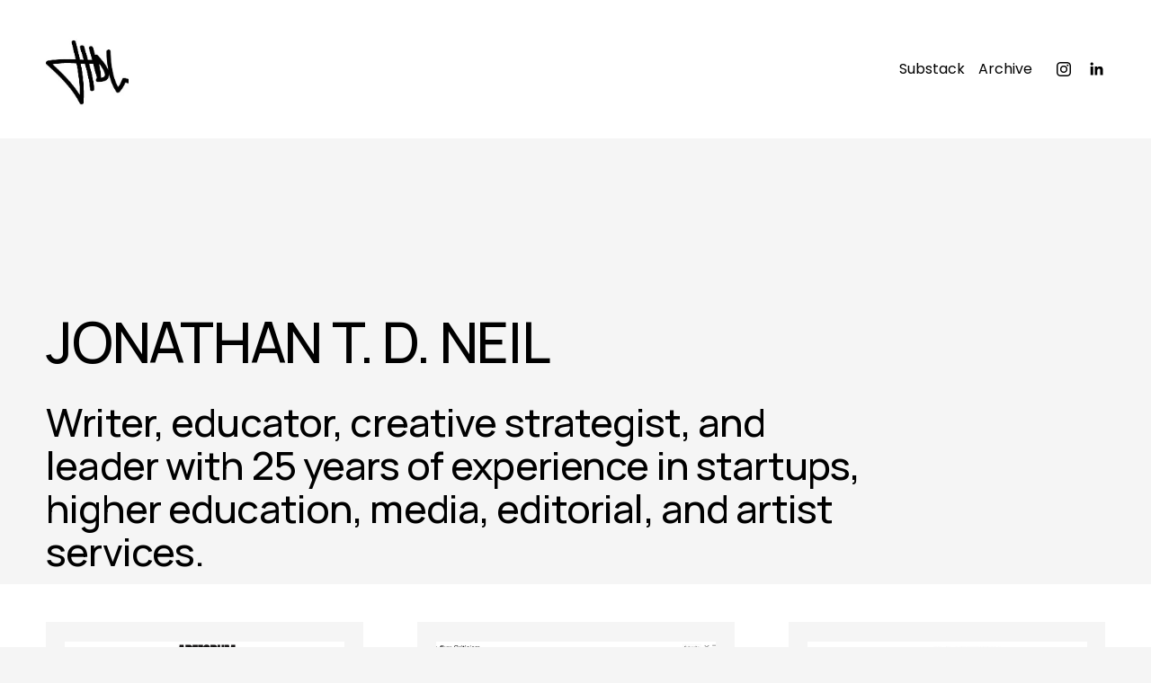

--- FILE ---
content_type: text/html;charset=utf-8
request_url: https://www.jonathantdneil.com/?attachment_id=1065
body_size: 29904
content:
<!doctype html>
<html xmlns:og="http://opengraphprotocol.org/schema/" xmlns:fb="http://www.facebook.com/2008/fbml" lang="en-US"  >
  <head>
    <meta http-equiv="X-UA-Compatible" content="IE=edge,chrome=1">
    <meta name="viewport" content="width=device-width, initial-scale=1">
    <!-- This is Squarespace. --><!-- grasshopper-shallot-bt2y -->
<base href="">
<meta charset="utf-8" />
<title>JONATHAN T D NEIL</title>
<meta http-equiv="Accept-CH" content="Sec-CH-UA-Platform-Version, Sec-CH-UA-Model" /><link rel="icon" type="image/x-icon" href="https://images.squarespace-cdn.com/content/v1/675cc68f774c7c6f0b454700/d10d9a3b-3b04-4e0f-abda-5207d074c16d/favicon.ico?format=100w"/>
<link rel="canonical" href="https://www.jonathantdneil.com"/>
<meta property="og:site_name" content="JONATHAN T D NEIL"/>
<meta property="og:title" content="JONATHAN T D NEIL"/>
<meta property="og:url" content="https://www.jonathantdneil.com"/>
<meta property="og:type" content="website"/>
<meta property="og:image" content="http://static1.squarespace.com/static/675cc68f774c7c6f0b454700/t/675cc756dfdbab7f4b38d3b6/1734133590679/DigiSig+LOGO.jpeg?format=1500w"/>
<meta property="og:image:width" content="253"/>
<meta property="og:image:height" content="249"/>
<meta itemprop="name" content="JONATHAN T D NEIL"/>
<meta itemprop="url" content="https://www.jonathantdneil.com"/>
<meta itemprop="thumbnailUrl" content="http://static1.squarespace.com/static/675cc68f774c7c6f0b454700/t/675cc756dfdbab7f4b38d3b6/1734133590679/DigiSig+LOGO.jpeg?format=1500w"/>
<link rel="image_src" href="http://static1.squarespace.com/static/675cc68f774c7c6f0b454700/t/675cc756dfdbab7f4b38d3b6/1734133590679/DigiSig+LOGO.jpeg?format=1500w" />
<meta itemprop="image" content="http://static1.squarespace.com/static/675cc68f774c7c6f0b454700/t/675cc756dfdbab7f4b38d3b6/1734133590679/DigiSig+LOGO.jpeg?format=1500w"/>
<meta name="twitter:title" content="JONATHAN T D NEIL"/>
<meta name="twitter:image" content="http://static1.squarespace.com/static/675cc68f774c7c6f0b454700/t/675cc756dfdbab7f4b38d3b6/1734133590679/DigiSig+LOGO.jpeg?format=1500w"/>
<meta name="twitter:url" content="https://www.jonathantdneil.com"/>
<meta name="twitter:card" content="summary"/>
<meta name="description" content="" />
<link rel="preconnect" href="https://images.squarespace-cdn.com">
<link rel="preconnect" href="https://fonts.gstatic.com" crossorigin>
<link rel="stylesheet" href="https://fonts.googleapis.com/css2?family=Manrope:ital,wght@0,500;0,700&family=Poppins:ital,wght@0,400;0,700;1,400;1,700"><script type="text/javascript" crossorigin="anonymous" defer="true" nomodule="nomodule" src="//assets.squarespace.com/@sqs/polyfiller/1.6/legacy.js"></script>
<script type="text/javascript" crossorigin="anonymous" defer="true" src="//assets.squarespace.com/@sqs/polyfiller/1.6/modern.js"></script>
<script type="text/javascript">SQUARESPACE_ROLLUPS = {};</script>
<script>(function(rollups, name) { if (!rollups[name]) { rollups[name] = {}; } rollups[name].js = ["//assets.squarespace.com/universal/scripts-compressed/extract-css-runtime-df8d30500a9832ad-min.en-US.js"]; })(SQUARESPACE_ROLLUPS, 'squarespace-extract_css_runtime');</script>
<script crossorigin="anonymous" src="//assets.squarespace.com/universal/scripts-compressed/extract-css-runtime-df8d30500a9832ad-min.en-US.js" defer ></script><script>(function(rollups, name) { if (!rollups[name]) { rollups[name] = {}; } rollups[name].js = ["//assets.squarespace.com/universal/scripts-compressed/extract-css-moment-js-vendor-6f2a1f6ec9a41489-min.en-US.js"]; })(SQUARESPACE_ROLLUPS, 'squarespace-extract_css_moment_js_vendor');</script>
<script crossorigin="anonymous" src="//assets.squarespace.com/universal/scripts-compressed/extract-css-moment-js-vendor-6f2a1f6ec9a41489-min.en-US.js" defer ></script><script>(function(rollups, name) { if (!rollups[name]) { rollups[name] = {}; } rollups[name].js = ["//assets.squarespace.com/universal/scripts-compressed/cldr-resource-pack-22ed584d99d9b83d-min.en-US.js"]; })(SQUARESPACE_ROLLUPS, 'squarespace-cldr_resource_pack');</script>
<script crossorigin="anonymous" src="//assets.squarespace.com/universal/scripts-compressed/cldr-resource-pack-22ed584d99d9b83d-min.en-US.js" defer ></script><script>(function(rollups, name) { if (!rollups[name]) { rollups[name] = {}; } rollups[name].js = ["//assets.squarespace.com/universal/scripts-compressed/common-vendors-stable-fbd854d40b0804b7-min.en-US.js"]; })(SQUARESPACE_ROLLUPS, 'squarespace-common_vendors_stable');</script>
<script crossorigin="anonymous" src="//assets.squarespace.com/universal/scripts-compressed/common-vendors-stable-fbd854d40b0804b7-min.en-US.js" defer ></script><script>(function(rollups, name) { if (!rollups[name]) { rollups[name] = {}; } rollups[name].js = ["//assets.squarespace.com/universal/scripts-compressed/common-vendors-4eceb3db532a1896-min.en-US.js"]; })(SQUARESPACE_ROLLUPS, 'squarespace-common_vendors');</script>
<script crossorigin="anonymous" src="//assets.squarespace.com/universal/scripts-compressed/common-vendors-4eceb3db532a1896-min.en-US.js" defer ></script><script>(function(rollups, name) { if (!rollups[name]) { rollups[name] = {}; } rollups[name].js = ["//assets.squarespace.com/universal/scripts-compressed/common-54355865ec0ad996-min.en-US.js"]; })(SQUARESPACE_ROLLUPS, 'squarespace-common');</script>
<script crossorigin="anonymous" src="//assets.squarespace.com/universal/scripts-compressed/common-54355865ec0ad996-min.en-US.js" defer ></script><script>(function(rollups, name) { if (!rollups[name]) { rollups[name] = {}; } rollups[name].js = ["//assets.squarespace.com/universal/scripts-compressed/user-account-core-8411876713828a52-min.en-US.js"]; })(SQUARESPACE_ROLLUPS, 'squarespace-user_account_core');</script>
<script crossorigin="anonymous" src="//assets.squarespace.com/universal/scripts-compressed/user-account-core-8411876713828a52-min.en-US.js" defer ></script><script>(function(rollups, name) { if (!rollups[name]) { rollups[name] = {}; } rollups[name].css = ["//assets.squarespace.com/universal/styles-compressed/user-account-core-8d51cb8a2fda451d-min.en-US.css"]; })(SQUARESPACE_ROLLUPS, 'squarespace-user_account_core');</script>
<link rel="stylesheet" type="text/css" href="//assets.squarespace.com/universal/styles-compressed/user-account-core-8d51cb8a2fda451d-min.en-US.css"><script>(function(rollups, name) { if (!rollups[name]) { rollups[name] = {}; } rollups[name].js = ["//assets.squarespace.com/universal/scripts-compressed/performance-6c7058b44420b6db-min.en-US.js"]; })(SQUARESPACE_ROLLUPS, 'squarespace-performance');</script>
<script crossorigin="anonymous" src="//assets.squarespace.com/universal/scripts-compressed/performance-6c7058b44420b6db-min.en-US.js" defer ></script><script data-name="static-context">Static = window.Static || {}; Static.SQUARESPACE_CONTEXT = {"betaFeatureFlags":["campaigns_import_discounts","commerce-product-forms-rendering","member_areas_feature","supports_versioned_template_assets","enable_form_submission_trigger","new_stacked_index","modernized-pdp-m2-enabled","section-sdk-plp-list-view-atc-button-enabled","contacts_and_campaigns_redesign","campaigns_merch_state","campaigns_thumbnail_layout","campaigns_new_image_layout_picker","marketing_automations","override_block_styles","form_block_first_last_name_required","marketing_landing_page","scripts_defer","campaigns_discount_section_in_automations","i18n_beta_website_locales","nested_categories","campaigns_discount_section_in_blasts"],"facebookAppId":"314192535267336","facebookApiVersion":"v6.0","rollups":{"squarespace-announcement-bar":{"js":"//assets.squarespace.com/universal/scripts-compressed/announcement-bar-92ab1c4891022f1d-min.en-US.js"},"squarespace-audio-player":{"css":"//assets.squarespace.com/universal/styles-compressed/audio-player-b05f5197a871c566-min.en-US.css","js":"//assets.squarespace.com/universal/scripts-compressed/audio-player-48b2ef79cf1c7ffb-min.en-US.js"},"squarespace-blog-collection-list":{"css":"//assets.squarespace.com/universal/styles-compressed/blog-collection-list-b4046463b72f34e2-min.en-US.css","js":"//assets.squarespace.com/universal/scripts-compressed/blog-collection-list-f78db80fc1cd6fce-min.en-US.js"},"squarespace-calendar-block-renderer":{"css":"//assets.squarespace.com/universal/styles-compressed/calendar-block-renderer-b72d08ba4421f5a0-min.en-US.css","js":"//assets.squarespace.com/universal/scripts-compressed/calendar-block-renderer-550530d9b21148ea-min.en-US.js"},"squarespace-chartjs-helpers":{"css":"//assets.squarespace.com/universal/styles-compressed/chartjs-helpers-96b256171ee039c1-min.en-US.css","js":"//assets.squarespace.com/universal/scripts-compressed/chartjs-helpers-4fd57f343946d08e-min.en-US.js"},"squarespace-comments":{"css":"//assets.squarespace.com/universal/styles-compressed/comments-af139775e7e76546-min.en-US.css","js":"//assets.squarespace.com/universal/scripts-compressed/comments-a8c058d3e97af00c-min.en-US.js"},"squarespace-custom-css-popup":{"css":"//assets.squarespace.com/universal/styles-compressed/custom-css-popup-722530b41b383ca0-min.en-US.css","js":"//assets.squarespace.com/universal/scripts-compressed/custom-css-popup-0354953f7aa14117-min.en-US.js"},"squarespace-dialog":{"css":"//assets.squarespace.com/universal/styles-compressed/dialog-f9093f2d526b94df-min.en-US.css","js":"//assets.squarespace.com/universal/scripts-compressed/dialog-819aa7d562e9d2d0-min.en-US.js"},"squarespace-events-collection":{"css":"//assets.squarespace.com/universal/styles-compressed/events-collection-b72d08ba4421f5a0-min.en-US.css","js":"//assets.squarespace.com/universal/scripts-compressed/events-collection-3e7891c6b5666deb-min.en-US.js"},"squarespace-form-rendering-utils":{"js":"//assets.squarespace.com/universal/scripts-compressed/form-rendering-utils-15deaaca8135511b-min.en-US.js"},"squarespace-forms":{"css":"//assets.squarespace.com/universal/styles-compressed/forms-0afd3c6ac30bbab1-min.en-US.css","js":"//assets.squarespace.com/universal/scripts-compressed/forms-5d3eff1221a2050f-min.en-US.js"},"squarespace-gallery-collection-list":{"css":"//assets.squarespace.com/universal/styles-compressed/gallery-collection-list-b4046463b72f34e2-min.en-US.css","js":"//assets.squarespace.com/universal/scripts-compressed/gallery-collection-list-07747667a3187b76-min.en-US.js"},"squarespace-image-zoom":{"css":"//assets.squarespace.com/universal/styles-compressed/image-zoom-b4046463b72f34e2-min.en-US.css","js":"//assets.squarespace.com/universal/scripts-compressed/image-zoom-60c18dc5f8f599ea-min.en-US.js"},"squarespace-pinterest":{"css":"//assets.squarespace.com/universal/styles-compressed/pinterest-b4046463b72f34e2-min.en-US.css","js":"//assets.squarespace.com/universal/scripts-compressed/pinterest-95bcbc1cf54446d6-min.en-US.js"},"squarespace-popup-overlay":{"css":"//assets.squarespace.com/universal/styles-compressed/popup-overlay-b742b752f5880972-min.en-US.css","js":"//assets.squarespace.com/universal/scripts-compressed/popup-overlay-8103e8e9061090c8-min.en-US.js"},"squarespace-product-quick-view":{"css":"//assets.squarespace.com/universal/styles-compressed/product-quick-view-9548705e5cf7ee87-min.en-US.css","js":"//assets.squarespace.com/universal/scripts-compressed/product-quick-view-3145b22a7126131c-min.en-US.js"},"squarespace-products-collection-item-v2":{"css":"//assets.squarespace.com/universal/styles-compressed/products-collection-item-v2-b4046463b72f34e2-min.en-US.css","js":"//assets.squarespace.com/universal/scripts-compressed/products-collection-item-v2-e3a3f101748fca6e-min.en-US.js"},"squarespace-products-collection-list-v2":{"css":"//assets.squarespace.com/universal/styles-compressed/products-collection-list-v2-b4046463b72f34e2-min.en-US.css","js":"//assets.squarespace.com/universal/scripts-compressed/products-collection-list-v2-eedc544f4cc56af4-min.en-US.js"},"squarespace-search-page":{"css":"//assets.squarespace.com/universal/styles-compressed/search-page-90a67fc09b9b32c6-min.en-US.css","js":"//assets.squarespace.com/universal/scripts-compressed/search-page-0ff0e020ab1fa1a7-min.en-US.js"},"squarespace-search-preview":{"js":"//assets.squarespace.com/universal/scripts-compressed/search-preview-0cd39e3057f784ac-min.en-US.js"},"squarespace-simple-liking":{"css":"//assets.squarespace.com/universal/styles-compressed/simple-liking-701bf8bbc05ec6aa-min.en-US.css","js":"//assets.squarespace.com/universal/scripts-compressed/simple-liking-c63bf8989a1c119a-min.en-US.js"},"squarespace-social-buttons":{"css":"//assets.squarespace.com/universal/styles-compressed/social-buttons-95032e5fa98e47a5-min.en-US.css","js":"//assets.squarespace.com/universal/scripts-compressed/social-buttons-0d3103d68d9577b7-min.en-US.js"},"squarespace-tourdates":{"css":"//assets.squarespace.com/universal/styles-compressed/tourdates-b4046463b72f34e2-min.en-US.css","js":"//assets.squarespace.com/universal/scripts-compressed/tourdates-6935a85e44fbeb38-min.en-US.js"},"squarespace-website-overlays-manager":{"css":"//assets.squarespace.com/universal/styles-compressed/website-overlays-manager-07ea5a4e004e6710-min.en-US.css","js":"//assets.squarespace.com/universal/scripts-compressed/website-overlays-manager-70d38206948bb16f-min.en-US.js"}},"pageType":2,"website":{"id":"675cc68f774c7c6f0b454700","identifier":"grasshopper-shallot-bt2y","websiteType":1,"contentModifiedOn":1765413167049,"cloneable":false,"hasBeenCloneable":false,"siteStatus":{},"language":"en-US","translationLocale":"en-US","formattingLocale":"en-US","timeZone":"America/Los_Angeles","machineTimeZoneOffset":-28800000,"timeZoneOffset":-28800000,"timeZoneAbbr":"PST","siteTitle":"JONATHAN T D NEIL","fullSiteTitle":"JONATHAN T D NEIL","location":{},"logoImageId":"675cc756dfdbab7f4b38d3b6","shareButtonOptions":{"1":true,"6":true,"4":true,"2":true,"7":true,"8":true,"3":true},"logoImageUrl":"//images.squarespace-cdn.com/content/v1/675cc68f774c7c6f0b454700/e10b14b4-9535-4e44-a1d5-5acecb5ab548/DigiSig+LOGO.jpeg","authenticUrl":"https://www.jonathantdneil.com","internalUrl":"https://grasshopper-shallot-bt2y.squarespace.com","baseUrl":"https://www.jonathantdneil.com","primaryDomain":"www.jonathantdneil.com","sslSetting":3,"isHstsEnabled":true,"socialAccounts":[{"serviceId":64,"screenname":"Instagram","addedOn":1734133391852,"profileUrl":"https://www.instagram.com/jtdneil","iconEnabled":true,"serviceName":"instagram-unauth"},{"serviceId":65,"screenname":"LinkedIn","addedOn":1734134764140,"profileUrl":"https://www.linkedin.com/in/jonathan-t-d-neil/","iconEnabled":true,"serviceName":"linkedin-unauth"}],"typekitId":"","statsMigrated":false,"imageMetadataProcessingEnabled":false,"screenshotId":"258dd28541d15640a56b27580953144e555bf15370d7181789114429bbcef677","captchaSettings":{"enabledForDonations":false},"showOwnerLogin":false},"websiteSettings":{"id":"675cc68f774c7c6f0b454703","websiteId":"675cc68f774c7c6f0b454700","subjects":[],"country":"US","state":"CA","simpleLikingEnabled":true,"popupOverlaySettings":{"style":1,"enabledPages":[]},"commentLikesAllowed":true,"commentAnonAllowed":true,"commentThreaded":true,"commentApprovalRequired":false,"commentAvatarsOn":true,"commentSortType":2,"commentFlagThreshold":0,"commentFlagsAllowed":true,"commentEnableByDefault":true,"commentDisableAfterDaysDefault":0,"disqusShortname":"","commentsEnabled":false,"businessHours":{},"storeSettings":{"returnPolicy":null,"termsOfService":null,"privacyPolicy":null,"expressCheckout":false,"continueShoppingLinkUrl":"/","useLightCart":false,"showNoteField":false,"shippingCountryDefaultValue":"US","billToShippingDefaultValue":false,"showShippingPhoneNumber":true,"isShippingPhoneRequired":false,"showBillingPhoneNumber":true,"isBillingPhoneRequired":false,"currenciesSupported":["USD","CAD","GBP","AUD","EUR","CHF","NOK","SEK","DKK","NZD","SGD","MXN","HKD","CZK","ILS","MYR","RUB","PHP","PLN","THB","BRL","ARS","COP","IDR","INR","JPY","ZAR"],"defaultCurrency":"USD","selectedCurrency":"USD","measurementStandard":1,"showCustomCheckoutForm":false,"checkoutPageMarketingOptInEnabled":true,"enableMailingListOptInByDefault":false,"sameAsRetailLocation":false,"merchandisingSettings":{"scarcityEnabledOnProductItems":false,"scarcityEnabledOnProductBlocks":false,"scarcityMessageType":"DEFAULT_SCARCITY_MESSAGE","scarcityThreshold":10,"multipleQuantityAllowedForServices":true,"restockNotificationsEnabled":false,"restockNotificationsSuccessText":"","restockNotificationsMailingListSignUpEnabled":false,"relatedProductsEnabled":false,"relatedProductsOrdering":"random","soldOutVariantsDropdownDisabled":false,"productComposerOptedIn":false,"productComposerABTestOptedOut":false,"productReviewsEnabled":false},"minimumOrderSubtotalEnabled":false,"minimumOrderSubtotal":{"currency":"USD","value":"0.00"},"addToCartConfirmationType":2,"isLive":false,"multipleQuantityAllowedForServices":true},"useEscapeKeyToLogin":false,"ssBadgeType":1,"ssBadgePosition":4,"ssBadgeVisibility":1,"ssBadgeDevices":1,"pinterestOverlayOptions":{"mode":"disabled"},"userAccountsSettings":{"loginAllowed":true,"signupAllowed":true}},"cookieSettings":{"isCookieBannerEnabled":true,"isRestrictiveCookiePolicyEnabled":true,"cookieBannerText":"<p>Select \u201CAccept all\u201D to agree to our use of cookies and similar technologies to enhance your browsing experience, security, analytics and customization. Select \u201DManage cookies\u201D to make more choices or opt out.</p>","cookieBannerPosition":"BOTTOM","cookieBannerCtaText":"Accept all","cookieBannerAcceptType":"OPT_IN","cookieBannerOptOutCtaText":"Decline all","cookieBannerHasOptOut":true,"cookieBannerHasManageCookies":true,"cookieBannerManageCookiesLabel":"Manage cookies","cookieBannerSavedPreferencesText":"Cookie Preferences","cookieBannerSavedPreferencesLayout":"PILL"},"websiteCloneable":false,"collection":{"title":"Home","id":"675cc6a80f0e9373bf54ede8","fullUrl":"/","type":10,"permissionType":1},"subscribed":false,"appDomain":"squarespace.com","templateTweakable":true,"tweakJSON":{"form-use-theme-colors":"true","header-logo-height":"90px","header-mobile-logo-max-height":"50px","header-vert-padding":"2.5vw","header-width":"Inset","maxPageWidth":"1400px","mobile-header-vert-padding":"6vw","pagePadding":"4vw","tweak-blog-alternating-side-by-side-image-aspect-ratio":"1:1 Square","tweak-blog-alternating-side-by-side-image-spacing":"6%","tweak-blog-alternating-side-by-side-meta-spacing":"20px","tweak-blog-alternating-side-by-side-primary-meta":"Categories","tweak-blog-alternating-side-by-side-read-more-spacing":"20px","tweak-blog-alternating-side-by-side-secondary-meta":"Date","tweak-blog-basic-grid-columns":"3","tweak-blog-basic-grid-image-aspect-ratio":"3:2 Standard","tweak-blog-basic-grid-image-spacing":"35px","tweak-blog-basic-grid-meta-spacing":"25px","tweak-blog-basic-grid-primary-meta":"Categories","tweak-blog-basic-grid-read-more-spacing":"20px","tweak-blog-basic-grid-secondary-meta":"Date","tweak-blog-item-custom-width":"50","tweak-blog-item-show-author-profile":"false","tweak-blog-item-width":"Medium","tweak-blog-masonry-columns":"2","tweak-blog-masonry-horizontal-spacing":"30px","tweak-blog-masonry-image-spacing":"20px","tweak-blog-masonry-meta-spacing":"20px","tweak-blog-masonry-primary-meta":"Categories","tweak-blog-masonry-read-more-spacing":"20px","tweak-blog-masonry-secondary-meta":"Date","tweak-blog-masonry-vertical-spacing":"30px","tweak-blog-side-by-side-image-aspect-ratio":"1:1 Square","tweak-blog-side-by-side-image-spacing":"6%","tweak-blog-side-by-side-meta-spacing":"20px","tweak-blog-side-by-side-primary-meta":"Categories","tweak-blog-side-by-side-read-more-spacing":"20px","tweak-blog-side-by-side-secondary-meta":"Date","tweak-blog-single-column-image-spacing":"50px","tweak-blog-single-column-meta-spacing":"30px","tweak-blog-single-column-primary-meta":"Categories","tweak-blog-single-column-read-more-spacing":"15px","tweak-blog-single-column-secondary-meta":"Date","tweak-events-stacked-show-thumbnails":"true","tweak-events-stacked-thumbnail-size":"3:2 Standard","tweak-fixed-header":"false","tweak-fixed-header-style":"Basic","tweak-global-animations-animation-curve":"ease","tweak-global-animations-animation-delay":"0.1s","tweak-global-animations-animation-duration":"0.1s","tweak-global-animations-animation-style":"fade","tweak-global-animations-animation-type":"none","tweak-global-animations-complexity-level":"detailed","tweak-global-animations-enabled":"false","tweak-portfolio-grid-basic-custom-height":"50","tweak-portfolio-grid-overlay-custom-height":"50","tweak-portfolio-hover-follow-acceleration":"10%","tweak-portfolio-hover-follow-animation-duration":"Fast","tweak-portfolio-hover-follow-animation-type":"Fade","tweak-portfolio-hover-follow-delimiter":"Bullet","tweak-portfolio-hover-follow-front":"false","tweak-portfolio-hover-follow-layout":"Inline","tweak-portfolio-hover-follow-size":"50","tweak-portfolio-hover-follow-text-spacing-x":"1.5","tweak-portfolio-hover-follow-text-spacing-y":"1.5","tweak-portfolio-hover-static-animation-duration":"Fast","tweak-portfolio-hover-static-animation-type":"Fade","tweak-portfolio-hover-static-delimiter":"Hyphen","tweak-portfolio-hover-static-front":"true","tweak-portfolio-hover-static-layout":"Inline","tweak-portfolio-hover-static-size":"50","tweak-portfolio-hover-static-text-spacing-x":"1.5","tweak-portfolio-hover-static-text-spacing-y":"1.5","tweak-portfolio-index-background-animation-duration":"Medium","tweak-portfolio-index-background-animation-type":"Fade","tweak-portfolio-index-background-custom-height":"50","tweak-portfolio-index-background-delimiter":"None","tweak-portfolio-index-background-height":"Large","tweak-portfolio-index-background-horizontal-alignment":"Center","tweak-portfolio-index-background-link-format":"Stacked","tweak-portfolio-index-background-persist":"false","tweak-portfolio-index-background-vertical-alignment":"Middle","tweak-portfolio-index-background-width":"Full","tweak-transparent-header":"false"},"templateId":"5c5a519771c10ba3470d8101","templateVersion":"7.1","pageFeatures":[1,2,4],"gmRenderKey":"QUl6YVN5Q0JUUk9xNkx1dkZfSUUxcjQ2LVQ0QWVUU1YtMGQ3bXk4","templateScriptsRootUrl":"https://static1.squarespace.com/static/vta/5c5a519771c10ba3470d8101/scripts/","impersonatedSession":false,"tzData":{"zones":[[-480,"US","P%sT",null]],"rules":{"US":[[1967,2006,null,"Oct","lastSun","2:00","0","S"],[1987,2006,null,"Apr","Sun>=1","2:00","1:00","D"],[2007,"max",null,"Mar","Sun>=8","2:00","1:00","D"],[2007,"max",null,"Nov","Sun>=1","2:00","0","S"]]}},"showAnnouncementBar":false,"recaptchaEnterpriseContext":{"recaptchaEnterpriseSiteKey":"6LdDFQwjAAAAAPigEvvPgEVbb7QBm-TkVJdDTlAv"},"i18nContext":{"timeZoneData":{"id":"America/Los_Angeles","name":"Pacific Time"}},"env":"PRODUCTION","visitorFormContext":{"formFieldFormats":{"initialPhoneFormat":{"id":0,"type":"PHONE_NUMBER","country":"US","labelLocale":"en-US","fields":[{"type":"SEPARATOR","label":"(","identifier":"LeftParen","length":0,"required":false,"metadata":{}},{"type":"FIELD","label":"1","identifier":"1","length":3,"required":false,"metadata":{}},{"type":"SEPARATOR","label":")","identifier":"RightParen","length":0,"required":false,"metadata":{}},{"type":"SEPARATOR","label":" ","identifier":"Space","length":0,"required":false,"metadata":{}},{"type":"FIELD","label":"2","identifier":"2","length":3,"required":false,"metadata":{}},{"type":"SEPARATOR","label":"-","identifier":"Dash","length":0,"required":false,"metadata":{}},{"type":"FIELD","label":"3","identifier":"3","length":14,"required":false,"metadata":{}}]},"initialNameOrder":"GIVEN_FIRST","initialAddressFormat":{"id":0,"type":"ADDRESS","country":"US","labelLocale":"en","fields":[{"type":"FIELD","label":"Address Line 1","identifier":"Line1","length":0,"required":true,"metadata":{"autocomplete":"address-line1"}},{"type":"SEPARATOR","label":"\n","identifier":"Newline","length":0,"required":false,"metadata":{}},{"type":"FIELD","label":"Address Line 2","identifier":"Line2","length":0,"required":false,"metadata":{"autocomplete":"address-line2"}},{"type":"SEPARATOR","label":"\n","identifier":"Newline","length":0,"required":false,"metadata":{}},{"type":"FIELD","label":"City","identifier":"City","length":0,"required":true,"metadata":{"autocomplete":"address-level2"}},{"type":"SEPARATOR","label":",","identifier":"Comma","length":0,"required":false,"metadata":{}},{"type":"SEPARATOR","label":" ","identifier":"Space","length":0,"required":false,"metadata":{}},{"type":"FIELD","label":"State","identifier":"State","length":0,"required":true,"metadata":{"autocomplete":"address-level1"}},{"type":"SEPARATOR","label":" ","identifier":"Space","length":0,"required":false,"metadata":{}},{"type":"FIELD","label":"ZIP Code","identifier":"Zip","length":0,"required":true,"metadata":{"autocomplete":"postal-code"}}]},"countries":[{"name":"Afghanistan","code":"AF","phoneCode":"+93"},{"name":"\u00C5land Islands","code":"AX","phoneCode":"+358"},{"name":"Albania","code":"AL","phoneCode":"+355"},{"name":"Algeria","code":"DZ","phoneCode":"+213"},{"name":"American Samoa","code":"AS","phoneCode":"+1"},{"name":"Andorra","code":"AD","phoneCode":"+376"},{"name":"Angola","code":"AO","phoneCode":"+244"},{"name":"Anguilla","code":"AI","phoneCode":"+1"},{"name":"Antigua & Barbuda","code":"AG","phoneCode":"+1"},{"name":"Argentina","code":"AR","phoneCode":"+54"},{"name":"Armenia","code":"AM","phoneCode":"+374"},{"name":"Aruba","code":"AW","phoneCode":"+297"},{"name":"Ascension Island","code":"AC","phoneCode":"+247"},{"name":"Australia","code":"AU","phoneCode":"+61"},{"name":"Austria","code":"AT","phoneCode":"+43"},{"name":"Azerbaijan","code":"AZ","phoneCode":"+994"},{"name":"Bahamas","code":"BS","phoneCode":"+1"},{"name":"Bahrain","code":"BH","phoneCode":"+973"},{"name":"Bangladesh","code":"BD","phoneCode":"+880"},{"name":"Barbados","code":"BB","phoneCode":"+1"},{"name":"Belarus","code":"BY","phoneCode":"+375"},{"name":"Belgium","code":"BE","phoneCode":"+32"},{"name":"Belize","code":"BZ","phoneCode":"+501"},{"name":"Benin","code":"BJ","phoneCode":"+229"},{"name":"Bermuda","code":"BM","phoneCode":"+1"},{"name":"Bhutan","code":"BT","phoneCode":"+975"},{"name":"Bolivia","code":"BO","phoneCode":"+591"},{"name":"Bosnia & Herzegovina","code":"BA","phoneCode":"+387"},{"name":"Botswana","code":"BW","phoneCode":"+267"},{"name":"Brazil","code":"BR","phoneCode":"+55"},{"name":"British Indian Ocean Territory","code":"IO","phoneCode":"+246"},{"name":"British Virgin Islands","code":"VG","phoneCode":"+1"},{"name":"Brunei","code":"BN","phoneCode":"+673"},{"name":"Bulgaria","code":"BG","phoneCode":"+359"},{"name":"Burkina Faso","code":"BF","phoneCode":"+226"},{"name":"Burundi","code":"BI","phoneCode":"+257"},{"name":"Cambodia","code":"KH","phoneCode":"+855"},{"name":"Cameroon","code":"CM","phoneCode":"+237"},{"name":"Canada","code":"CA","phoneCode":"+1"},{"name":"Cape Verde","code":"CV","phoneCode":"+238"},{"name":"Caribbean Netherlands","code":"BQ","phoneCode":"+599"},{"name":"Cayman Islands","code":"KY","phoneCode":"+1"},{"name":"Central African Republic","code":"CF","phoneCode":"+236"},{"name":"Chad","code":"TD","phoneCode":"+235"},{"name":"Chile","code":"CL","phoneCode":"+56"},{"name":"China","code":"CN","phoneCode":"+86"},{"name":"Christmas Island","code":"CX","phoneCode":"+61"},{"name":"Cocos (Keeling) Islands","code":"CC","phoneCode":"+61"},{"name":"Colombia","code":"CO","phoneCode":"+57"},{"name":"Comoros","code":"KM","phoneCode":"+269"},{"name":"Congo - Brazzaville","code":"CG","phoneCode":"+242"},{"name":"Congo - Kinshasa","code":"CD","phoneCode":"+243"},{"name":"Cook Islands","code":"CK","phoneCode":"+682"},{"name":"Costa Rica","code":"CR","phoneCode":"+506"},{"name":"C\u00F4te d\u2019Ivoire","code":"CI","phoneCode":"+225"},{"name":"Croatia","code":"HR","phoneCode":"+385"},{"name":"Cuba","code":"CU","phoneCode":"+53"},{"name":"Cura\u00E7ao","code":"CW","phoneCode":"+599"},{"name":"Cyprus","code":"CY","phoneCode":"+357"},{"name":"Czechia","code":"CZ","phoneCode":"+420"},{"name":"Denmark","code":"DK","phoneCode":"+45"},{"name":"Djibouti","code":"DJ","phoneCode":"+253"},{"name":"Dominica","code":"DM","phoneCode":"+1"},{"name":"Dominican Republic","code":"DO","phoneCode":"+1"},{"name":"Ecuador","code":"EC","phoneCode":"+593"},{"name":"Egypt","code":"EG","phoneCode":"+20"},{"name":"El Salvador","code":"SV","phoneCode":"+503"},{"name":"Equatorial Guinea","code":"GQ","phoneCode":"+240"},{"name":"Eritrea","code":"ER","phoneCode":"+291"},{"name":"Estonia","code":"EE","phoneCode":"+372"},{"name":"Eswatini","code":"SZ","phoneCode":"+268"},{"name":"Ethiopia","code":"ET","phoneCode":"+251"},{"name":"Falkland Islands","code":"FK","phoneCode":"+500"},{"name":"Faroe Islands","code":"FO","phoneCode":"+298"},{"name":"Fiji","code":"FJ","phoneCode":"+679"},{"name":"Finland","code":"FI","phoneCode":"+358"},{"name":"France","code":"FR","phoneCode":"+33"},{"name":"French Guiana","code":"GF","phoneCode":"+594"},{"name":"French Polynesia","code":"PF","phoneCode":"+689"},{"name":"Gabon","code":"GA","phoneCode":"+241"},{"name":"Gambia","code":"GM","phoneCode":"+220"},{"name":"Georgia","code":"GE","phoneCode":"+995"},{"name":"Germany","code":"DE","phoneCode":"+49"},{"name":"Ghana","code":"GH","phoneCode":"+233"},{"name":"Gibraltar","code":"GI","phoneCode":"+350"},{"name":"Greece","code":"GR","phoneCode":"+30"},{"name":"Greenland","code":"GL","phoneCode":"+299"},{"name":"Grenada","code":"GD","phoneCode":"+1"},{"name":"Guadeloupe","code":"GP","phoneCode":"+590"},{"name":"Guam","code":"GU","phoneCode":"+1"},{"name":"Guatemala","code":"GT","phoneCode":"+502"},{"name":"Guernsey","code":"GG","phoneCode":"+44"},{"name":"Guinea","code":"GN","phoneCode":"+224"},{"name":"Guinea-Bissau","code":"GW","phoneCode":"+245"},{"name":"Guyana","code":"GY","phoneCode":"+592"},{"name":"Haiti","code":"HT","phoneCode":"+509"},{"name":"Honduras","code":"HN","phoneCode":"+504"},{"name":"Hong Kong SAR China","code":"HK","phoneCode":"+852"},{"name":"Hungary","code":"HU","phoneCode":"+36"},{"name":"Iceland","code":"IS","phoneCode":"+354"},{"name":"India","code":"IN","phoneCode":"+91"},{"name":"Indonesia","code":"ID","phoneCode":"+62"},{"name":"Iran","code":"IR","phoneCode":"+98"},{"name":"Iraq","code":"IQ","phoneCode":"+964"},{"name":"Ireland","code":"IE","phoneCode":"+353"},{"name":"Isle of Man","code":"IM","phoneCode":"+44"},{"name":"Israel","code":"IL","phoneCode":"+972"},{"name":"Italy","code":"IT","phoneCode":"+39"},{"name":"Jamaica","code":"JM","phoneCode":"+1"},{"name":"Japan","code":"JP","phoneCode":"+81"},{"name":"Jersey","code":"JE","phoneCode":"+44"},{"name":"Jordan","code":"JO","phoneCode":"+962"},{"name":"Kazakhstan","code":"KZ","phoneCode":"+7"},{"name":"Kenya","code":"KE","phoneCode":"+254"},{"name":"Kiribati","code":"KI","phoneCode":"+686"},{"name":"Kosovo","code":"XK","phoneCode":"+383"},{"name":"Kuwait","code":"KW","phoneCode":"+965"},{"name":"Kyrgyzstan","code":"KG","phoneCode":"+996"},{"name":"Laos","code":"LA","phoneCode":"+856"},{"name":"Latvia","code":"LV","phoneCode":"+371"},{"name":"Lebanon","code":"LB","phoneCode":"+961"},{"name":"Lesotho","code":"LS","phoneCode":"+266"},{"name":"Liberia","code":"LR","phoneCode":"+231"},{"name":"Libya","code":"LY","phoneCode":"+218"},{"name":"Liechtenstein","code":"LI","phoneCode":"+423"},{"name":"Lithuania","code":"LT","phoneCode":"+370"},{"name":"Luxembourg","code":"LU","phoneCode":"+352"},{"name":"Macao SAR China","code":"MO","phoneCode":"+853"},{"name":"Madagascar","code":"MG","phoneCode":"+261"},{"name":"Malawi","code":"MW","phoneCode":"+265"},{"name":"Malaysia","code":"MY","phoneCode":"+60"},{"name":"Maldives","code":"MV","phoneCode":"+960"},{"name":"Mali","code":"ML","phoneCode":"+223"},{"name":"Malta","code":"MT","phoneCode":"+356"},{"name":"Marshall Islands","code":"MH","phoneCode":"+692"},{"name":"Martinique","code":"MQ","phoneCode":"+596"},{"name":"Mauritania","code":"MR","phoneCode":"+222"},{"name":"Mauritius","code":"MU","phoneCode":"+230"},{"name":"Mayotte","code":"YT","phoneCode":"+262"},{"name":"Mexico","code":"MX","phoneCode":"+52"},{"name":"Micronesia","code":"FM","phoneCode":"+691"},{"name":"Moldova","code":"MD","phoneCode":"+373"},{"name":"Monaco","code":"MC","phoneCode":"+377"},{"name":"Mongolia","code":"MN","phoneCode":"+976"},{"name":"Montenegro","code":"ME","phoneCode":"+382"},{"name":"Montserrat","code":"MS","phoneCode":"+1"},{"name":"Morocco","code":"MA","phoneCode":"+212"},{"name":"Mozambique","code":"MZ","phoneCode":"+258"},{"name":"Myanmar (Burma)","code":"MM","phoneCode":"+95"},{"name":"Namibia","code":"NA","phoneCode":"+264"},{"name":"Nauru","code":"NR","phoneCode":"+674"},{"name":"Nepal","code":"NP","phoneCode":"+977"},{"name":"Netherlands","code":"NL","phoneCode":"+31"},{"name":"New Caledonia","code":"NC","phoneCode":"+687"},{"name":"New Zealand","code":"NZ","phoneCode":"+64"},{"name":"Nicaragua","code":"NI","phoneCode":"+505"},{"name":"Niger","code":"NE","phoneCode":"+227"},{"name":"Nigeria","code":"NG","phoneCode":"+234"},{"name":"Niue","code":"NU","phoneCode":"+683"},{"name":"Norfolk Island","code":"NF","phoneCode":"+672"},{"name":"Northern Mariana Islands","code":"MP","phoneCode":"+1"},{"name":"North Korea","code":"KP","phoneCode":"+850"},{"name":"North Macedonia","code":"MK","phoneCode":"+389"},{"name":"Norway","code":"NO","phoneCode":"+47"},{"name":"Oman","code":"OM","phoneCode":"+968"},{"name":"Pakistan","code":"PK","phoneCode":"+92"},{"name":"Palau","code":"PW","phoneCode":"+680"},{"name":"Palestinian Territories","code":"PS","phoneCode":"+970"},{"name":"Panama","code":"PA","phoneCode":"+507"},{"name":"Papua New Guinea","code":"PG","phoneCode":"+675"},{"name":"Paraguay","code":"PY","phoneCode":"+595"},{"name":"Peru","code":"PE","phoneCode":"+51"},{"name":"Philippines","code":"PH","phoneCode":"+63"},{"name":"Poland","code":"PL","phoneCode":"+48"},{"name":"Portugal","code":"PT","phoneCode":"+351"},{"name":"Puerto Rico","code":"PR","phoneCode":"+1"},{"name":"Qatar","code":"QA","phoneCode":"+974"},{"name":"R\u00E9union","code":"RE","phoneCode":"+262"},{"name":"Romania","code":"RO","phoneCode":"+40"},{"name":"Russia","code":"RU","phoneCode":"+7"},{"name":"Rwanda","code":"RW","phoneCode":"+250"},{"name":"Samoa","code":"WS","phoneCode":"+685"},{"name":"San Marino","code":"SM","phoneCode":"+378"},{"name":"S\u00E3o Tom\u00E9 & Pr\u00EDncipe","code":"ST","phoneCode":"+239"},{"name":"Saudi Arabia","code":"SA","phoneCode":"+966"},{"name":"Senegal","code":"SN","phoneCode":"+221"},{"name":"Serbia","code":"RS","phoneCode":"+381"},{"name":"Seychelles","code":"SC","phoneCode":"+248"},{"name":"Sierra Leone","code":"SL","phoneCode":"+232"},{"name":"Singapore","code":"SG","phoneCode":"+65"},{"name":"Sint Maarten","code":"SX","phoneCode":"+1"},{"name":"Slovakia","code":"SK","phoneCode":"+421"},{"name":"Slovenia","code":"SI","phoneCode":"+386"},{"name":"Solomon Islands","code":"SB","phoneCode":"+677"},{"name":"Somalia","code":"SO","phoneCode":"+252"},{"name":"South Africa","code":"ZA","phoneCode":"+27"},{"name":"South Korea","code":"KR","phoneCode":"+82"},{"name":"South Sudan","code":"SS","phoneCode":"+211"},{"name":"Spain","code":"ES","phoneCode":"+34"},{"name":"Sri Lanka","code":"LK","phoneCode":"+94"},{"name":"St. Barth\u00E9lemy","code":"BL","phoneCode":"+590"},{"name":"St. Helena","code":"SH","phoneCode":"+290"},{"name":"St. Kitts & Nevis","code":"KN","phoneCode":"+1"},{"name":"St. Lucia","code":"LC","phoneCode":"+1"},{"name":"St. Martin","code":"MF","phoneCode":"+590"},{"name":"St. Pierre & Miquelon","code":"PM","phoneCode":"+508"},{"name":"St. Vincent & Grenadines","code":"VC","phoneCode":"+1"},{"name":"Sudan","code":"SD","phoneCode":"+249"},{"name":"Suriname","code":"SR","phoneCode":"+597"},{"name":"Svalbard & Jan Mayen","code":"SJ","phoneCode":"+47"},{"name":"Sweden","code":"SE","phoneCode":"+46"},{"name":"Switzerland","code":"CH","phoneCode":"+41"},{"name":"Syria","code":"SY","phoneCode":"+963"},{"name":"Taiwan","code":"TW","phoneCode":"+886"},{"name":"Tajikistan","code":"TJ","phoneCode":"+992"},{"name":"Tanzania","code":"TZ","phoneCode":"+255"},{"name":"Thailand","code":"TH","phoneCode":"+66"},{"name":"Timor-Leste","code":"TL","phoneCode":"+670"},{"name":"Togo","code":"TG","phoneCode":"+228"},{"name":"Tokelau","code":"TK","phoneCode":"+690"},{"name":"Tonga","code":"TO","phoneCode":"+676"},{"name":"Trinidad & Tobago","code":"TT","phoneCode":"+1"},{"name":"Tristan da Cunha","code":"TA","phoneCode":"+290"},{"name":"Tunisia","code":"TN","phoneCode":"+216"},{"name":"T\u00FCrkiye","code":"TR","phoneCode":"+90"},{"name":"Turkmenistan","code":"TM","phoneCode":"+993"},{"name":"Turks & Caicos Islands","code":"TC","phoneCode":"+1"},{"name":"Tuvalu","code":"TV","phoneCode":"+688"},{"name":"U.S. Virgin Islands","code":"VI","phoneCode":"+1"},{"name":"Uganda","code":"UG","phoneCode":"+256"},{"name":"Ukraine","code":"UA","phoneCode":"+380"},{"name":"United Arab Emirates","code":"AE","phoneCode":"+971"},{"name":"United Kingdom","code":"GB","phoneCode":"+44"},{"name":"United States","code":"US","phoneCode":"+1"},{"name":"Uruguay","code":"UY","phoneCode":"+598"},{"name":"Uzbekistan","code":"UZ","phoneCode":"+998"},{"name":"Vanuatu","code":"VU","phoneCode":"+678"},{"name":"Vatican City","code":"VA","phoneCode":"+39"},{"name":"Venezuela","code":"VE","phoneCode":"+58"},{"name":"Vietnam","code":"VN","phoneCode":"+84"},{"name":"Wallis & Futuna","code":"WF","phoneCode":"+681"},{"name":"Western Sahara","code":"EH","phoneCode":"+212"},{"name":"Yemen","code":"YE","phoneCode":"+967"},{"name":"Zambia","code":"ZM","phoneCode":"+260"},{"name":"Zimbabwe","code":"ZW","phoneCode":"+263"}]},"localizedStrings":{"validation":{"noValidSelection":"A valid selection must be made.","invalidUrl":"Must be a valid URL.","stringTooLong":"Value should have a length no longer than {0}.","containsInvalidKey":"{0} contains an invalid key.","invalidTwitterUsername":"Must be a valid Twitter username.","valueOutsideRange":"Value must be in the range {0} to {1}.","invalidPassword":"Passwords should not contain whitespace.","missingRequiredSubfields":"{0} is missing required subfields: {1}","invalidCurrency":"Currency value should be formatted like 1234 or 123.99.","invalidMapSize":"Value should contain exactly {0} elements.","subfieldsRequired":"All fields in {0} are required.","formSubmissionFailed":"Form submission failed. Review the following information: {0}.","invalidCountryCode":"Country code should have an optional plus and up to 4 digits.","invalidDate":"This is not a real date.","required":"{0} is required.","invalidStringLength":"Value should be {0} characters long.","invalidEmail":"Email addresses should follow the format user@domain.com.","invalidListLength":"Value should be {0} elements long.","allEmpty":"Please fill out at least one form field.","missingRequiredQuestion":"Missing a required question.","invalidQuestion":"Contained an invalid question.","captchaFailure":"Captcha validation failed. Please try again.","stringTooShort":"Value should have a length of at least {0}.","invalid":"{0} is not valid.","formErrors":"Form Errors","containsInvalidValue":"{0} contains an invalid value.","invalidUnsignedNumber":"Numbers must contain only digits and no other characters.","invalidName":"Valid names contain only letters, numbers, spaces, ', or - characters."},"submit":"Submit","status":{"title":"{@} Block","learnMore":"Learn more"},"name":{"firstName":"First Name","lastName":"Last Name"},"lightbox":{"openForm":"Open Form"},"likert":{"agree":"Agree","stronglyDisagree":"Strongly Disagree","disagree":"Disagree","stronglyAgree":"Strongly Agree","neutral":"Neutral"},"time":{"am":"AM","second":"Second","pm":"PM","minute":"Minute","amPm":"AM/PM","hour":"Hour"},"notFound":"Form not found.","date":{"yyyy":"YYYY","year":"Year","mm":"MM","day":"Day","month":"Month","dd":"DD"},"phone":{"country":"Country","number":"Number","prefix":"Prefix","areaCode":"Area Code","line":"Line"},"submitError":"Unable to submit form. Please try again later.","address":{"stateProvince":"State/Province","country":"Country","zipPostalCode":"Zip/Postal Code","address2":"Address 2","address1":"Address 1","city":"City"},"email":{"signUp":"Sign up for news and updates"},"cannotSubmitDemoForm":"This is a demo form and cannot be submitted.","required":"(required)","invalidData":"Invalid form data."}}};</script><script type="application/ld+json">{"url":"https://www.jonathantdneil.com","name":"JONATHAN T D NEIL","image":"//images.squarespace-cdn.com/content/v1/675cc68f774c7c6f0b454700/e10b14b4-9535-4e44-a1d5-5acecb5ab548/DigiSig+LOGO.jpeg","@context":"http://schema.org","@type":"WebSite"}</script><script type="application/ld+json">{"address":"","image":"https://static1.squarespace.com/static/675cc68f774c7c6f0b454700/t/675cc756dfdbab7f4b38d3b6/1765413167049/","openingHours":"","@context":"http://schema.org","@type":"LocalBusiness"}</script><link rel="stylesheet" type="text/css" href="https://static1.squarespace.com/static/versioned-site-css/675cc68f774c7c6f0b454700/11/5c5a519771c10ba3470d8101/675cc68f774c7c6f0b454708/1727/site.css"/><script data-sqs-type="cookiepreferencesgetter">(function(){window.getSquarespaceCookies = function() {    const getCookiesAllowed = function(cookieName){ return ('; '+document.cookie).split('; ' + cookieName + '=').pop().split(';')[0] === 'true'};    return {      performance: getCookiesAllowed('ss_performanceCookiesAllowed') ? 'accepted' : 'declined',      marketing: getCookiesAllowed('ss_marketingCookiesAllowed') ? 'accepted' : 'declined'    }}})()</script><script>Static.COOKIE_BANNER_CAPABLE = true;</script>
<!-- End of Squarespace Headers -->
    <link rel="stylesheet" type="text/css" href="https://static1.squarespace.com/static/vta/5c5a519771c10ba3470d8101/versioned-assets/1769025764125-MP1QMOGYUXN8KGDSHN6B/static.css">
  </head>

  <body
    id="collection-675cc6a80f0e9373bf54ede8"
    class="
      form-use-theme-colors form-field-style-outline form-field-shape-square form-field-border-bottom form-field-checkbox-type-button form-field-checkbox-fill-outline form-field-checkbox-color-inverted form-field-checkbox-shape-square form-field-checkbox-layout-fit form-field-radio-type-button form-field-radio-fill-outline form-field-radio-color-inverted form-field-radio-shape-square form-field-radio-layout-fit form-field-survey-fill-outline form-field-survey-color-inverted form-field-survey-shape-square form-field-hover-focus-opacity form-submit-button-style-bar tweak-portfolio-grid-overlay-width-full tweak-portfolio-grid-overlay-height-large tweak-portfolio-grid-overlay-image-aspect-ratio-11-square tweak-portfolio-grid-overlay-text-placement-center tweak-portfolio-grid-overlay-show-text-after-hover image-block-poster-text-alignment-left image-block-card-content-position-center image-block-card-text-alignment-left image-block-overlap-content-position-center image-block-overlap-text-alignment-left image-block-collage-content-position-center image-block-collage-text-alignment-left image-block-stack-text-alignment-left tweak-blog-single-column-width-full tweak-blog-single-column-text-alignment-left tweak-blog-single-column-image-placement-above tweak-blog-single-column-delimiter-bullet tweak-blog-single-column-read-more-style-show tweak-blog-single-column-primary-meta-categories tweak-blog-single-column-secondary-meta-date tweak-blog-single-column-meta-position-top tweak-blog-single-column-content-full-post tweak-blog-item-width-medium tweak-blog-item-text-alignment-left tweak-blog-item-meta-position-above-title tweak-blog-item-show-categories tweak-blog-item-show-date   tweak-blog-item-delimiter-bullet primary-button-style-outline primary-button-shape-square secondary-button-style-outline secondary-button-shape-square tertiary-button-style-outline tertiary-button-shape-underline tweak-events-stacked-width-full tweak-events-stacked-height-large  tweak-events-stacked-show-thumbnails tweak-events-stacked-thumbnail-size-32-standard tweak-events-stacked-date-style-with-text tweak-events-stacked-show-time tweak-events-stacked-show-location  tweak-events-stacked-show-excerpt  tweak-blog-basic-grid-width-inset tweak-blog-basic-grid-image-aspect-ratio-32-standard tweak-blog-basic-grid-text-alignment-center tweak-blog-basic-grid-delimiter-bullet tweak-blog-basic-grid-image-placement-above tweak-blog-basic-grid-read-more-style-show tweak-blog-basic-grid-primary-meta-categories tweak-blog-basic-grid-secondary-meta-date tweak-blog-basic-grid-excerpt-show header-overlay-alignment-center tweak-portfolio-index-background-link-format-stacked tweak-portfolio-index-background-width-full tweak-portfolio-index-background-height-large  tweak-portfolio-index-background-vertical-alignment-middle tweak-portfolio-index-background-horizontal-alignment-center tweak-portfolio-index-background-delimiter-none tweak-portfolio-index-background-animation-type-fade tweak-portfolio-index-background-animation-duration-medium tweak-portfolio-hover-follow-layout-inline  tweak-portfolio-hover-follow-delimiter-bullet tweak-portfolio-hover-follow-animation-type-fade tweak-portfolio-hover-follow-animation-duration-fast tweak-portfolio-hover-static-layout-inline tweak-portfolio-hover-static-front tweak-portfolio-hover-static-delimiter-hyphen tweak-portfolio-hover-static-animation-type-fade tweak-portfolio-hover-static-animation-duration-fast tweak-blog-alternating-side-by-side-width-full tweak-blog-alternating-side-by-side-image-aspect-ratio-11-square tweak-blog-alternating-side-by-side-text-alignment-left tweak-blog-alternating-side-by-side-read-more-style-show tweak-blog-alternating-side-by-side-image-text-alignment-middle tweak-blog-alternating-side-by-side-delimiter-bullet tweak-blog-alternating-side-by-side-meta-position-top tweak-blog-alternating-side-by-side-primary-meta-categories tweak-blog-alternating-side-by-side-secondary-meta-date tweak-blog-alternating-side-by-side-excerpt-show  tweak-global-animations-complexity-level-detailed tweak-global-animations-animation-style-fade tweak-global-animations-animation-type-none tweak-global-animations-animation-curve-ease tweak-blog-masonry-width-full tweak-blog-masonry-text-alignment-left tweak-blog-masonry-primary-meta-categories tweak-blog-masonry-secondary-meta-date tweak-blog-masonry-meta-position-top tweak-blog-masonry-read-more-style-show tweak-blog-masonry-delimiter-space tweak-blog-masonry-image-placement-above tweak-blog-masonry-excerpt-show header-width-inset   tweak-fixed-header-style-basic tweak-blog-side-by-side-width-full tweak-blog-side-by-side-image-placement-left tweak-blog-side-by-side-image-aspect-ratio-11-square tweak-blog-side-by-side-primary-meta-categories tweak-blog-side-by-side-secondary-meta-date tweak-blog-side-by-side-meta-position-top tweak-blog-side-by-side-text-alignment-left tweak-blog-side-by-side-image-text-alignment-middle tweak-blog-side-by-side-read-more-style-show tweak-blog-side-by-side-delimiter-bullet tweak-blog-side-by-side-excerpt-show tweak-portfolio-grid-basic-width-full tweak-portfolio-grid-basic-height-large tweak-portfolio-grid-basic-image-aspect-ratio-11-square tweak-portfolio-grid-basic-text-alignment-left tweak-portfolio-grid-basic-hover-effect-fade hide-opentable-icons opentable-style-dark tweak-product-quick-view-button-style-floating tweak-product-quick-view-button-position-bottom tweak-product-quick-view-lightbox-excerpt-display-truncate tweak-product-quick-view-lightbox-show-arrows tweak-product-quick-view-lightbox-show-close-button tweak-product-quick-view-lightbox-controls-weight-light native-currency-code-usd collection-type-page collection-layout-default collection-675cc6a80f0e9373bf54ede8 homepage mobile-style-available sqs-seven-one
      
        
          
            
              
            
          
        
      
    "
    tabindex="-1"
  >
    <div
      id="siteWrapper"
      class="clearfix site-wrapper"
    >
      
        <div id="floatingCart" class="floating-cart hidden">
          <a href="/cart" class="icon icon--stroke icon--fill icon--cart sqs-custom-cart">
            <span class="Cart-inner">
              



  <svg class="icon icon--cart" width="61" height="49" viewBox="0 0 61 49">
  <path fill-rule="evenodd" clip-rule="evenodd" d="M0.5 2C0.5 1.17157 1.17157 0.5 2 0.5H13.6362C14.3878 0.5 15.0234 1.05632 15.123 1.80135L16.431 11.5916H59C59.5122 11.5916 59.989 11.8529 60.2645 12.2847C60.54 12.7165 60.5762 13.2591 60.3604 13.7236L50.182 35.632C49.9361 36.1614 49.4054 36.5 48.8217 36.5H18.0453C17.2937 36.5 16.6581 35.9437 16.5585 35.1987L12.3233 3.5H2C1.17157 3.5 0.5 2.82843 0.5 2ZM16.8319 14.5916L19.3582 33.5H47.8646L56.6491 14.5916H16.8319Z" />
  <path d="M18.589 35H49.7083L60 13H16L18.589 35Z" />
  <path d="M21 49C23.2091 49 25 47.2091 25 45C25 42.7909 23.2091 41 21 41C18.7909 41 17 42.7909 17 45C17 47.2091 18.7909 49 21 49Z" />
  <path d="M45 49C47.2091 49 49 47.2091 49 45C49 42.7909 47.2091 41 45 41C42.7909 41 41 42.7909 41 45C41 47.2091 42.7909 49 45 49Z" />
</svg>

              <div class="legacy-cart icon-cart-quantity">
                <span class="sqs-cart-quantity">0</span>
              </div>
            </span>
          </a>
        </div>
      

      












  <header
    data-test="header"
    id="header"
    
    class="
      
        
      
      header theme-col--primary
    "
    data-section-theme=""
    data-controller="Header"
    data-current-styles="{
                                                                                                                      &quot;layout&quot;: &quot;navRight&quot;,
                                                                                                                      &quot;action&quot;: {
                                                                                                                        &quot;buttonText&quot;: &quot;Get Started&quot;,
                                                                                                                        &quot;newWindow&quot;: false
                                                                                                                      },
                                                                                                                      &quot;showSocial&quot;: true,
                                                                                                                      &quot;socialOptions&quot;: {
                                                                                                                        &quot;socialBorderShape&quot;: &quot;none&quot;,
                                                                                                                        &quot;socialBorderStyle&quot;: &quot;outline&quot;,
                                                                                                                        &quot;socialBorderThickness&quot;: {
                                                                                                                          &quot;unit&quot;: &quot;px&quot;,
                                                                                                                          &quot;value&quot;: 1.0
                                                                                                                        }
                                                                                                                      },
                                                                                                                      &quot;menuOverlayAnimation&quot;: &quot;fade&quot;,
                                                                                                                      &quot;cartStyle&quot;: &quot;cart&quot;,
                                                                                                                      &quot;cartText&quot;: &quot;Cart&quot;,
                                                                                                                      &quot;showEmptyCartState&quot;: true,
                                                                                                                      &quot;cartOptions&quot;: {
                                                                                                                        &quot;iconType&quot;: &quot;solid-7&quot;,
                                                                                                                        &quot;cartBorderShape&quot;: &quot;none&quot;,
                                                                                                                        &quot;cartBorderStyle&quot;: &quot;outline&quot;,
                                                                                                                        &quot;cartBorderThickness&quot;: {
                                                                                                                          &quot;unit&quot;: &quot;px&quot;,
                                                                                                                          &quot;value&quot;: 1.0
                                                                                                                        }
                                                                                                                      },
                                                                                                                      &quot;showButton&quot;: false,
                                                                                                                      &quot;showCart&quot;: false,
                                                                                                                      &quot;showAccountLogin&quot;: false,
                                                                                                                      &quot;headerStyle&quot;: &quot;solid&quot;,
                                                                                                                      &quot;languagePicker&quot;: {
                                                                                                                        &quot;enabled&quot;: false,
                                                                                                                        &quot;iconEnabled&quot;: false,
                                                                                                                        &quot;iconType&quot;: &quot;globe&quot;,
                                                                                                                        &quot;flagShape&quot;: &quot;shiny&quot;,
                                                                                                                        &quot;languageFlags&quot;: [ ]
                                                                                                                      },
                                                                                                                      &quot;iconOptions&quot;: {
                                                                                                                        &quot;desktopDropdownIconOptions&quot;: {
                                                                                                                          &quot;endcapType&quot;: &quot;square&quot;,
                                                                                                                          &quot;folderDropdownIcon&quot;: &quot;none&quot;,
                                                                                                                          &quot;languagePickerIcon&quot;: &quot;openArrowHead&quot;
                                                                                                                        },
                                                                                                                        &quot;mobileDropdownIconOptions&quot;: {
                                                                                                                          &quot;endcapType&quot;: &quot;square&quot;,
                                                                                                                          &quot;folderDropdownIcon&quot;: &quot;openArrowHead&quot;,
                                                                                                                          &quot;languagePickerIcon&quot;: &quot;openArrowHead&quot;
                                                                                                                        }
                                                                                                                      },
                                                                                                                      &quot;mobileOptions&quot;: {
                                                                                                                        &quot;layout&quot;: &quot;logoLeftNavRight&quot;,
                                                                                                                        &quot;menuIconOptions&quot;: {
                                                                                                                          &quot;style&quot;: &quot;doubleLineHamburger&quot;,
                                                                                                                          &quot;thickness&quot;: {
                                                                                                                            &quot;unit&quot;: &quot;px&quot;,
                                                                                                                            &quot;value&quot;: 1.0
                                                                                                                          }
                                                                                                                        }
                                                                                                                      },
                                                                                                                      &quot;solidOptions&quot;: {
                                                                                                                        &quot;headerOpacity&quot;: {
                                                                                                                          &quot;unit&quot;: &quot;%&quot;,
                                                                                                                          &quot;value&quot;: 100.0
                                                                                                                        },
                                                                                                                        &quot;blurBackground&quot;: {
                                                                                                                          &quot;enabled&quot;: false,
                                                                                                                          &quot;blurRadius&quot;: {
                                                                                                                            &quot;unit&quot;: &quot;px&quot;,
                                                                                                                            &quot;value&quot;: 12.0
                                                                                                                          }
                                                                                                                        },
                                                                                                                        &quot;backgroundColor&quot;: {
                                                                                                                          &quot;type&quot;: &quot;SITE_PALETTE_COLOR&quot;,
                                                                                                                          &quot;sitePaletteColor&quot;: {
                                                                                                                            &quot;colorName&quot;: &quot;white&quot;,
                                                                                                                            &quot;alphaModifier&quot;: 1.0
                                                                                                                          }
                                                                                                                        },
                                                                                                                        &quot;navigationColor&quot;: {
                                                                                                                          &quot;type&quot;: &quot;SITE_PALETTE_COLOR&quot;,
                                                                                                                          &quot;sitePaletteColor&quot;: {
                                                                                                                            &quot;colorName&quot;: &quot;black&quot;,
                                                                                                                            &quot;alphaModifier&quot;: 1.0
                                                                                                                          }
                                                                                                                        }
                                                                                                                      },
                                                                                                                      &quot;gradientOptions&quot;: {
                                                                                                                        &quot;gradientType&quot;: &quot;faded&quot;,
                                                                                                                        &quot;headerOpacity&quot;: {
                                                                                                                          &quot;unit&quot;: &quot;%&quot;,
                                                                                                                          &quot;value&quot;: 90.0
                                                                                                                        },
                                                                                                                        &quot;blurBackground&quot;: {
                                                                                                                          &quot;enabled&quot;: false,
                                                                                                                          &quot;blurRadius&quot;: {
                                                                                                                            &quot;unit&quot;: &quot;px&quot;,
                                                                                                                            &quot;value&quot;: 12.0
                                                                                                                          }
                                                                                                                        },
                                                                                                                        &quot;backgroundColor&quot;: {
                                                                                                                          &quot;type&quot;: &quot;SITE_PALETTE_COLOR&quot;,
                                                                                                                          &quot;sitePaletteColor&quot;: {
                                                                                                                            &quot;colorName&quot;: &quot;white&quot;,
                                                                                                                            &quot;alphaModifier&quot;: 1.0
                                                                                                                          }
                                                                                                                        },
                                                                                                                        &quot;navigationColor&quot;: {
                                                                                                                          &quot;type&quot;: &quot;SITE_PALETTE_COLOR&quot;,
                                                                                                                          &quot;sitePaletteColor&quot;: {
                                                                                                                            &quot;colorName&quot;: &quot;black&quot;,
                                                                                                                            &quot;alphaModifier&quot;: 1.0
                                                                                                                          }
                                                                                                                        }
                                                                                                                      },
                                                                                                                      &quot;dropShadowOptions&quot;: {
                                                                                                                        &quot;enabled&quot;: false,
                                                                                                                        &quot;blur&quot;: {
                                                                                                                          &quot;unit&quot;: &quot;px&quot;,
                                                                                                                          &quot;value&quot;: 12.0
                                                                                                                        },
                                                                                                                        &quot;spread&quot;: {
                                                                                                                          &quot;unit&quot;: &quot;px&quot;,
                                                                                                                          &quot;value&quot;: 0.0
                                                                                                                        },
                                                                                                                        &quot;distance&quot;: {
                                                                                                                          &quot;unit&quot;: &quot;px&quot;,
                                                                                                                          &quot;value&quot;: 12.0
                                                                                                                        }
                                                                                                                      },
                                                                                                                      &quot;borderOptions&quot;: {
                                                                                                                        &quot;enabled&quot;: false,
                                                                                                                        &quot;position&quot;: &quot;bottom&quot;,
                                                                                                                        &quot;thickness&quot;: {
                                                                                                                          &quot;unit&quot;: &quot;px&quot;,
                                                                                                                          &quot;value&quot;: 4.0
                                                                                                                        }
                                                                                                                      },
                                                                                                                      &quot;showPromotedElement&quot;: false,
                                                                                                                      &quot;buttonVariant&quot;: &quot;primary&quot;,
                                                                                                                      &quot;blurBackground&quot;: {
                                                                                                                        &quot;enabled&quot;: false,
                                                                                                                        &quot;blurRadius&quot;: {
                                                                                                                          &quot;unit&quot;: &quot;px&quot;,
                                                                                                                          &quot;value&quot;: 12.0
                                                                                                                        }
                                                                                                                      },
                                                                                                                      &quot;headerOpacity&quot;: {
                                                                                                                        &quot;unit&quot;: &quot;%&quot;,
                                                                                                                        &quot;value&quot;: 100.0
                                                                                                                      }
                                                                                                                    }"
    data-section-id="header"
    data-header-style="solid"
    data-language-picker="{
                                                                                                                      &quot;enabled&quot;: false,
                                                                                                                      &quot;iconEnabled&quot;: false,
                                                                                                                      &quot;iconType&quot;: &quot;globe&quot;,
                                                                                                                      &quot;flagShape&quot;: &quot;shiny&quot;,
                                                                                                                      &quot;languageFlags&quot;: [ ]
                                                                                                                    }"
    
    data-first-focusable-element
    tabindex="-1"
    style="
      
      
      
        --solidHeaderBackgroundColor: hsla(var(--white-hsl), 1);
      
      
        --solidHeaderNavigationColor: hsla(var(--black-hsl), 1);
      
      
        --gradientHeaderBackgroundColor: hsla(var(--white-hsl), 1);
      
      
        --gradientHeaderNavigationColor: hsla(var(--black-hsl), 1);
      
    "
  >
    <svg  style="display:none" viewBox="0 0 22 22" xmlns="http://www.w3.org/2000/svg">
  <symbol id="circle" >
    <path d="M11.5 17C14.5376 17 17 14.5376 17 11.5C17 8.46243 14.5376 6 11.5 6C8.46243 6 6 8.46243 6 11.5C6 14.5376 8.46243 17 11.5 17Z" fill="none" />
  </symbol>

  <symbol id="circleFilled" >
    <path d="M11.5 17C14.5376 17 17 14.5376 17 11.5C17 8.46243 14.5376 6 11.5 6C8.46243 6 6 8.46243 6 11.5C6 14.5376 8.46243 17 11.5 17Z" />
  </symbol>

  <symbol id="dash" >
    <path d="M11 11H19H3" />
  </symbol>

  <symbol id="squareFilled" >
    <rect x="6" y="6" width="11" height="11" />
  </symbol>

  <symbol id="square" >
    <rect x="7" y="7" width="9" height="9" fill="none" stroke="inherit" />
  </symbol>
  
  <symbol id="plus" >
    <path d="M11 3V19" />
    <path d="M19 11L3 11"/>
  </symbol>
  
  <symbol id="closedArrow" >
    <path d="M11 11V2M11 18.1797L17 11.1477L5 11.1477L11 18.1797Z" fill="none" />
  </symbol>
  
  <symbol id="closedArrowFilled" >
    <path d="M11 11L11 2" stroke="inherit" fill="none"  />
    <path fill-rule="evenodd" clip-rule="evenodd" d="M2.74695 9.38428L19.038 9.38428L10.8925 19.0846L2.74695 9.38428Z" stroke-width="1" />
  </symbol>
  
  <symbol id="closedArrowHead" viewBox="0 0 22 22"  xmlns="http://www.w3.org/2000/symbol">
    <path d="M18 7L11 15L4 7L18 7Z" fill="none" stroke="inherit" />
  </symbol>
  
  
  <symbol id="closedArrowHeadFilled" viewBox="0 0 22 22"  xmlns="http://www.w3.org/2000/symbol">
    <path d="M18.875 6.5L11 15.5L3.125 6.5L18.875 6.5Z" />
  </symbol>
  
  <symbol id="openArrow" >
    <path d="M11 18.3591L11 3" stroke="inherit" fill="none"  />
    <path d="M18 11.5L11 18.5L4 11.5" stroke="inherit" fill="none"  />
  </symbol>
  
  <symbol id="openArrowHead" >
    <path d="M18 7L11 14L4 7" fill="none" />
  </symbol>

  <symbol id="pinchedArrow" >
    <path d="M11 17.3591L11 2" fill="none" />
    <path d="M2 11C5.85455 12.2308 8.81818 14.9038 11 18C13.1818 14.8269 16.1455 12.1538 20 11" fill="none" />
  </symbol>

  <symbol id="pinchedArrowFilled" >
    <path d="M11.05 10.4894C7.04096 8.73759 1.05005 8 1.05005 8C6.20459 11.3191 9.41368 14.1773 11.05 21C12.6864 14.0851 15.8955 11.227 21.05 8C21.05 8 15.0591 8.73759 11.05 10.4894Z" stroke-width="1"/>
    <path d="M11 11L11 1" fill="none"/>
  </symbol>

  <symbol id="pinchedArrowHead" >
    <path d="M2 7.24091C5.85455 8.40454 8.81818 10.9318 11 13.8591C13.1818 10.8591 16.1455 8.33181 20 7.24091"  fill="none" />
  </symbol>
  
  <symbol id="pinchedArrowHeadFilled" >
    <path d="M11.05 7.1591C7.04096 5.60456 1.05005 4.95001 1.05005 4.95001C6.20459 7.89547 9.41368 10.4318 11.05 16.4864C12.6864 10.35 15.8955 7.81365 21.05 4.95001C21.05 4.95001 15.0591 5.60456 11.05 7.1591Z" />
  </symbol>

</svg>
    
<div class="sqs-announcement-bar-dropzone"></div>

    <div class="header-announcement-bar-wrapper">
      
      <a
        href="#page"
        class="header-skip-link sqs-button-element--primary"
      >
        Skip to Content
      </a>
      


<style>
    @supports (-webkit-backdrop-filter: none) or (backdrop-filter: none) {
        .header-blur-background {
            
                -webkit-backdrop-filter: blur(12px);
                backdrop-filter: blur(12px);
            
            
        }
    }
</style>
      <div
        class="header-border"
        data-header-style="solid"
        data-header-border="false"
        data-test="header-border"
        style="




"
      ></div>
      <div
        class="header-dropshadow"
        data-header-style="solid"
        data-header-dropshadow="false"
        data-test="header-dropshadow"
        style=""
      ></div>
      
      
        <div >
          <div
            class="header-background-solid"
            data-header-style="solid"
            data-test="header-background-solid"
            
            
            style="opacity: calc(100 * .01)"
          ></div>
        </div>
      

      <div class='header-inner container--fluid
        
        
        
         header-mobile-layout-logo-left-nav-right
        
        
        
        
        
        
         header-layout-nav-right
        
        
        
        
        
        
        
        
        '
        data-test="header-inner"
        >
        <!-- Background -->
        <div class="header-background theme-bg--primary"></div>

        <div class="header-display-desktop" data-content-field="site-title">
          

          

          

          

          

          
          
            
            <!-- Social -->
            
              
            
          
            
            <!-- Title and nav wrapper -->
            <div class="header-title-nav-wrapper">
              

              

              
                
                <!-- Title -->
                
                  <div
                    class="
                      header-title
                      
                    "
                    data-animation-role="header-element"
                  >
                    
                      <div class="header-title-logo">
                        <a href="/" data-animation-role="header-element">
                        
<img elementtiming="nbf-header-logo-desktop" src="//images.squarespace-cdn.com/content/v1/675cc68f774c7c6f0b454700/e10b14b4-9535-4e44-a1d5-5acecb5ab548/DigiSig+LOGO.jpeg?format=1500w" alt="JONATHAN T D NEIL" style="display:block" fetchpriority="high" loading="eager" decoding="async" data-loader="raw">

                        </a>
                      </div>

                    
                    
                  </div>
                
              
                
                <!-- Nav -->
                <div class="header-nav">
                  <div class="header-nav-wrapper">
                    <nav class="header-nav-list">
                      


    <div class="header-nav-item header-nav-item--external">
      <a href="https://jonathantdneil.substack.com/"  target="_blank"  data-animation-role="header-element">Substack</a>
    </div>
  



  
    <div class="header-nav-item header-nav-item--collection">
      <a
        href="/archive"
        data-animation-role="header-element"
        
      >
        Archive
      </a>
    </div>
  
  
  



                    </nav>
                  </div>
                </div>
              
              
            </div>
          
            
            <!-- Actions -->
            <div class="header-actions header-actions--right">
              
                
              
              
                
                  <div class="header-actions-action header-actions-action--social">
                    
                      
                        <a class="icon icon--fill  header-icon header-icon-border-shape-none header-icon-border-style-outline"  href="https://www.instagram.com/jtdneil" target="_blank" aria-label="Instagram">
                          <svg viewBox="23 23 64 64">
                            <use xlink:href="#instagram-unauth-icon" width="110" height="110"></use>
                          </svg>
                        </a>
                      
                        <a class="icon icon--fill  header-icon header-icon-border-shape-none header-icon-border-style-outline"  href="https://www.linkedin.com/in/jonathan-t-d-neil/" target="_blank" aria-label="LinkedIn">
                          <svg viewBox="23 23 64 64">
                            <use xlink:href="#linkedin-unauth-icon" width="110" height="110"></use>
                          </svg>
                        </a>
                      
                    
                  </div>
                
              

              

            
            

              
              <div class="showOnMobile">
                
              </div>

              
              <div class="showOnDesktop">
                
              </div>

              
            </div>
          
            


<style>
  .top-bun, 
  .patty, 
  .bottom-bun {
    height: 1px;
  }
</style>

<!-- Burger -->
<div class="header-burger

  menu-overlay-has-visible-non-navigation-items

" data-animation-role="header-element">
  <button class="header-burger-btn burger" data-test="header-burger">
    <span hidden class="js-header-burger-open-title visually-hidden">Open Menu</span>
    <span hidden class="js-header-burger-close-title visually-hidden">Close Menu</span>
    <div class="burger-box">
      <div class="burger-inner header-menu-icon-doubleLineHamburger">
        <div class="top-bun"></div>
        <div class="patty"></div>
        <div class="bottom-bun"></div>
      </div>
    </div>
  </button>
</div>

          
          
          
          
          

        </div>
        <div class="header-display-mobile" data-content-field="site-title">
          
            
            <!-- Social -->
            
              
            
          
            
            <!-- Title and nav wrapper -->
            <div class="header-title-nav-wrapper">
              

              

              
                
                <!-- Title -->
                
                  <div
                    class="
                      header-title
                      
                    "
                    data-animation-role="header-element"
                  >
                    
                      <div class="header-title-logo">
                        <a href="/" data-animation-role="header-element">
                        
<img elementtiming="nbf-header-logo-desktop" src="//images.squarespace-cdn.com/content/v1/675cc68f774c7c6f0b454700/e10b14b4-9535-4e44-a1d5-5acecb5ab548/DigiSig+LOGO.jpeg?format=1500w" alt="JONATHAN T D NEIL" style="display:block" fetchpriority="high" loading="eager" decoding="async" data-loader="raw">

                        </a>
                      </div>

                    
                    
                  </div>
                
              
                
                <!-- Nav -->
                <div class="header-nav">
                  <div class="header-nav-wrapper">
                    <nav class="header-nav-list">
                      


    <div class="header-nav-item header-nav-item--external">
      <a href="https://jonathantdneil.substack.com/"  target="_blank"  data-animation-role="header-element">Substack</a>
    </div>
  



  
    <div class="header-nav-item header-nav-item--collection">
      <a
        href="/archive"
        data-animation-role="header-element"
        
      >
        Archive
      </a>
    </div>
  
  
  



                    </nav>
                  </div>
                </div>
              
              
            </div>
          
            
            <!-- Actions -->
            <div class="header-actions header-actions--right">
              
                
              
              
                
                  <div class="header-actions-action header-actions-action--social">
                    
                      
                        <a class="icon icon--fill  header-icon header-icon-border-shape-none header-icon-border-style-outline"  href="https://www.instagram.com/jtdneil" target="_blank" aria-label="Instagram">
                          <svg viewBox="23 23 64 64">
                            <use xlink:href="#instagram-unauth-icon" width="110" height="110"></use>
                          </svg>
                        </a>
                      
                        <a class="icon icon--fill  header-icon header-icon-border-shape-none header-icon-border-style-outline"  href="https://www.linkedin.com/in/jonathan-t-d-neil/" target="_blank" aria-label="LinkedIn">
                          <svg viewBox="23 23 64 64">
                            <use xlink:href="#linkedin-unauth-icon" width="110" height="110"></use>
                          </svg>
                        </a>
                      
                    
                  </div>
                
              

              

            
            

              
              <div class="showOnMobile">
                
              </div>

              
              <div class="showOnDesktop">
                
              </div>

              
            </div>
          
            


<style>
  .top-bun, 
  .patty, 
  .bottom-bun {
    height: 1px;
  }
</style>

<!-- Burger -->
<div class="header-burger

  menu-overlay-has-visible-non-navigation-items

" data-animation-role="header-element">
  <button class="header-burger-btn burger" data-test="header-burger">
    <span hidden class="js-header-burger-open-title visually-hidden">Open Menu</span>
    <span hidden class="js-header-burger-close-title visually-hidden">Close Menu</span>
    <div class="burger-box">
      <div class="burger-inner header-menu-icon-doubleLineHamburger">
        <div class="top-bun"></div>
        <div class="patty"></div>
        <div class="bottom-bun"></div>
      </div>
    </div>
  </button>
</div>

          
          
          
          
          
        </div>
      </div>
    </div>
    <!-- (Mobile) Menu Navigation -->
    <div class="header-menu header-menu--folder-list
      
      
      
      
      
      "
      data-section-theme=""
      data-current-styles="{
                                                                                                                      &quot;layout&quot;: &quot;navRight&quot;,
                                                                                                                      &quot;action&quot;: {
                                                                                                                        &quot;buttonText&quot;: &quot;Get Started&quot;,
                                                                                                                        &quot;newWindow&quot;: false
                                                                                                                      },
                                                                                                                      &quot;showSocial&quot;: true,
                                                                                                                      &quot;socialOptions&quot;: {
                                                                                                                        &quot;socialBorderShape&quot;: &quot;none&quot;,
                                                                                                                        &quot;socialBorderStyle&quot;: &quot;outline&quot;,
                                                                                                                        &quot;socialBorderThickness&quot;: {
                                                                                                                          &quot;unit&quot;: &quot;px&quot;,
                                                                                                                          &quot;value&quot;: 1.0
                                                                                                                        }
                                                                                                                      },
                                                                                                                      &quot;menuOverlayAnimation&quot;: &quot;fade&quot;,
                                                                                                                      &quot;cartStyle&quot;: &quot;cart&quot;,
                                                                                                                      &quot;cartText&quot;: &quot;Cart&quot;,
                                                                                                                      &quot;showEmptyCartState&quot;: true,
                                                                                                                      &quot;cartOptions&quot;: {
                                                                                                                        &quot;iconType&quot;: &quot;solid-7&quot;,
                                                                                                                        &quot;cartBorderShape&quot;: &quot;none&quot;,
                                                                                                                        &quot;cartBorderStyle&quot;: &quot;outline&quot;,
                                                                                                                        &quot;cartBorderThickness&quot;: {
                                                                                                                          &quot;unit&quot;: &quot;px&quot;,
                                                                                                                          &quot;value&quot;: 1.0
                                                                                                                        }
                                                                                                                      },
                                                                                                                      &quot;showButton&quot;: false,
                                                                                                                      &quot;showCart&quot;: false,
                                                                                                                      &quot;showAccountLogin&quot;: false,
                                                                                                                      &quot;headerStyle&quot;: &quot;solid&quot;,
                                                                                                                      &quot;languagePicker&quot;: {
                                                                                                                        &quot;enabled&quot;: false,
                                                                                                                        &quot;iconEnabled&quot;: false,
                                                                                                                        &quot;iconType&quot;: &quot;globe&quot;,
                                                                                                                        &quot;flagShape&quot;: &quot;shiny&quot;,
                                                                                                                        &quot;languageFlags&quot;: [ ]
                                                                                                                      },
                                                                                                                      &quot;iconOptions&quot;: {
                                                                                                                        &quot;desktopDropdownIconOptions&quot;: {
                                                                                                                          &quot;endcapType&quot;: &quot;square&quot;,
                                                                                                                          &quot;folderDropdownIcon&quot;: &quot;none&quot;,
                                                                                                                          &quot;languagePickerIcon&quot;: &quot;openArrowHead&quot;
                                                                                                                        },
                                                                                                                        &quot;mobileDropdownIconOptions&quot;: {
                                                                                                                          &quot;endcapType&quot;: &quot;square&quot;,
                                                                                                                          &quot;folderDropdownIcon&quot;: &quot;openArrowHead&quot;,
                                                                                                                          &quot;languagePickerIcon&quot;: &quot;openArrowHead&quot;
                                                                                                                        }
                                                                                                                      },
                                                                                                                      &quot;mobileOptions&quot;: {
                                                                                                                        &quot;layout&quot;: &quot;logoLeftNavRight&quot;,
                                                                                                                        &quot;menuIconOptions&quot;: {
                                                                                                                          &quot;style&quot;: &quot;doubleLineHamburger&quot;,
                                                                                                                          &quot;thickness&quot;: {
                                                                                                                            &quot;unit&quot;: &quot;px&quot;,
                                                                                                                            &quot;value&quot;: 1.0
                                                                                                                          }
                                                                                                                        }
                                                                                                                      },
                                                                                                                      &quot;solidOptions&quot;: {
                                                                                                                        &quot;headerOpacity&quot;: {
                                                                                                                          &quot;unit&quot;: &quot;%&quot;,
                                                                                                                          &quot;value&quot;: 100.0
                                                                                                                        },
                                                                                                                        &quot;blurBackground&quot;: {
                                                                                                                          &quot;enabled&quot;: false,
                                                                                                                          &quot;blurRadius&quot;: {
                                                                                                                            &quot;unit&quot;: &quot;px&quot;,
                                                                                                                            &quot;value&quot;: 12.0
                                                                                                                          }
                                                                                                                        },
                                                                                                                        &quot;backgroundColor&quot;: {
                                                                                                                          &quot;type&quot;: &quot;SITE_PALETTE_COLOR&quot;,
                                                                                                                          &quot;sitePaletteColor&quot;: {
                                                                                                                            &quot;colorName&quot;: &quot;white&quot;,
                                                                                                                            &quot;alphaModifier&quot;: 1.0
                                                                                                                          }
                                                                                                                        },
                                                                                                                        &quot;navigationColor&quot;: {
                                                                                                                          &quot;type&quot;: &quot;SITE_PALETTE_COLOR&quot;,
                                                                                                                          &quot;sitePaletteColor&quot;: {
                                                                                                                            &quot;colorName&quot;: &quot;black&quot;,
                                                                                                                            &quot;alphaModifier&quot;: 1.0
                                                                                                                          }
                                                                                                                        }
                                                                                                                      },
                                                                                                                      &quot;gradientOptions&quot;: {
                                                                                                                        &quot;gradientType&quot;: &quot;faded&quot;,
                                                                                                                        &quot;headerOpacity&quot;: {
                                                                                                                          &quot;unit&quot;: &quot;%&quot;,
                                                                                                                          &quot;value&quot;: 90.0
                                                                                                                        },
                                                                                                                        &quot;blurBackground&quot;: {
                                                                                                                          &quot;enabled&quot;: false,
                                                                                                                          &quot;blurRadius&quot;: {
                                                                                                                            &quot;unit&quot;: &quot;px&quot;,
                                                                                                                            &quot;value&quot;: 12.0
                                                                                                                          }
                                                                                                                        },
                                                                                                                        &quot;backgroundColor&quot;: {
                                                                                                                          &quot;type&quot;: &quot;SITE_PALETTE_COLOR&quot;,
                                                                                                                          &quot;sitePaletteColor&quot;: {
                                                                                                                            &quot;colorName&quot;: &quot;white&quot;,
                                                                                                                            &quot;alphaModifier&quot;: 1.0
                                                                                                                          }
                                                                                                                        },
                                                                                                                        &quot;navigationColor&quot;: {
                                                                                                                          &quot;type&quot;: &quot;SITE_PALETTE_COLOR&quot;,
                                                                                                                          &quot;sitePaletteColor&quot;: {
                                                                                                                            &quot;colorName&quot;: &quot;black&quot;,
                                                                                                                            &quot;alphaModifier&quot;: 1.0
                                                                                                                          }
                                                                                                                        }
                                                                                                                      },
                                                                                                                      &quot;dropShadowOptions&quot;: {
                                                                                                                        &quot;enabled&quot;: false,
                                                                                                                        &quot;blur&quot;: {
                                                                                                                          &quot;unit&quot;: &quot;px&quot;,
                                                                                                                          &quot;value&quot;: 12.0
                                                                                                                        },
                                                                                                                        &quot;spread&quot;: {
                                                                                                                          &quot;unit&quot;: &quot;px&quot;,
                                                                                                                          &quot;value&quot;: 0.0
                                                                                                                        },
                                                                                                                        &quot;distance&quot;: {
                                                                                                                          &quot;unit&quot;: &quot;px&quot;,
                                                                                                                          &quot;value&quot;: 12.0
                                                                                                                        }
                                                                                                                      },
                                                                                                                      &quot;borderOptions&quot;: {
                                                                                                                        &quot;enabled&quot;: false,
                                                                                                                        &quot;position&quot;: &quot;bottom&quot;,
                                                                                                                        &quot;thickness&quot;: {
                                                                                                                          &quot;unit&quot;: &quot;px&quot;,
                                                                                                                          &quot;value&quot;: 4.0
                                                                                                                        }
                                                                                                                      },
                                                                                                                      &quot;showPromotedElement&quot;: false,
                                                                                                                      &quot;buttonVariant&quot;: &quot;primary&quot;,
                                                                                                                      &quot;blurBackground&quot;: {
                                                                                                                        &quot;enabled&quot;: false,
                                                                                                                        &quot;blurRadius&quot;: {
                                                                                                                          &quot;unit&quot;: &quot;px&quot;,
                                                                                                                          &quot;value&quot;: 12.0
                                                                                                                        }
                                                                                                                      },
                                                                                                                      &quot;headerOpacity&quot;: {
                                                                                                                        &quot;unit&quot;: &quot;%&quot;,
                                                                                                                        &quot;value&quot;: 100.0
                                                                                                                      }
                                                                                                                    }"
      data-section-id="overlay-nav"
      data-show-account-login="false"
      data-test="header-menu">
      <div class="header-menu-bg theme-bg--primary"></div>
      <div class="header-menu-nav">
        <nav class="header-menu-nav-list">
          <div data-folder="root" class="header-menu-nav-folder">
            <div class="header-menu-nav-folder-content">
              <!-- Menu Navigation -->
<div class="header-menu-nav-wrapper">
  
    
      
        
          <div class="container header-menu-nav-item header-menu-nav-item--external">
            <a href="https://jonathantdneil.substack.com/"  target="_blank" >Substack</a>
          </div>
        
      
    
      
        
          
            <div class="container header-menu-nav-item header-menu-nav-item--collection">
              <a
                href="/archive"
                
              >
                <div class="header-menu-nav-item-content">
                  Archive
                </div>
              </a>
            </div>
          
        
      
    
  
</div>

              
                
              
            </div>
            
              <div class="header-menu-actions social-accounts">
                
                  
                    <div class="header-menu-actions-action header-menu-actions-action--social mobile">
                      <a class="icon icon--lg icon--fill  header-icon header-icon-border-shape-none header-icon-border-style-outline"  href="https://www.instagram.com/jtdneil" target="_blank" aria-label="Instagram">
                        <svg viewBox="23 23 64 64">
                          <use xlink:href="#instagram-unauth-icon" width="110" height="110"></use>
                        </svg>
                      </a>
                    </div>
                  
                    <div class="header-menu-actions-action header-menu-actions-action--social mobile">
                      <a class="icon icon--lg icon--fill  header-icon header-icon-border-shape-none header-icon-border-style-outline"  href="https://www.linkedin.com/in/jonathan-t-d-neil/" target="_blank" aria-label="LinkedIn">
                        <svg viewBox="23 23 64 64">
                          <use xlink:href="#linkedin-unauth-icon" width="110" height="110"></use>
                        </svg>
                      </a>
                    </div>
                  
                
              </div>
            
            
            
          </div>
        </nav>
      </div>
    </div>
  </header>




      <main id="page" class="container" role="main">
        
          
            
<article class="sections" id="sections" data-page-sections="675cc6a80f0e9373bf54ede7">
  
  
    
    


  
  





<section
  data-test="page-section"
  
  data-section-theme=""
  class='page-section 
    
      full-bleed-section
      layout-engine-section
    
    background-width--full-bleed
    
      
        section-height--custom
      
    
    
      content-width--wide
    
    horizontal-alignment--center
    vertical-alignment--middle
    
      
    
    
    '
  
  data-section-id="675cc6a80f0e9373bf54edeb"
  
  data-controller="SectionWrapperController"
  data-current-styles="{
                                                                                                                      &quot;imageOverlayOpacity&quot;: 0.15,
                                                                                                                      &quot;backgroundWidth&quot;: &quot;background-width--full-bleed&quot;,
                                                                                                                      &quot;sectionHeight&quot;: &quot;section-height--custom&quot;,
                                                                                                                      &quot;customSectionHeight&quot;: 10,
                                                                                                                      &quot;horizontalAlignment&quot;: &quot;horizontal-alignment--center&quot;,
                                                                                                                      &quot;verticalAlignment&quot;: &quot;vertical-alignment--middle&quot;,
                                                                                                                      &quot;contentWidth&quot;: &quot;content-width--wide&quot;,
                                                                                                                      &quot;customContentWidth&quot;: 50,
                                                                                                                      &quot;sectionTheme&quot;: &quot;&quot;,
                                                                                                                      &quot;sectionAnimation&quot;: &quot;none&quot;,
                                                                                                                      &quot;backgroundMode&quot;: &quot;image&quot;
                                                                                                                    }"
  data-current-context="{
                                                                                                                      &quot;video&quot;: {
                                                                                                                        &quot;playbackSpeed&quot;: 0.5,
                                                                                                                        &quot;filter&quot;: 1,
                                                                                                                        &quot;filterStrength&quot;: 0,
                                                                                                                        &quot;zoom&quot;: 0,
                                                                                                                        &quot;videoSourceProvider&quot;: &quot;none&quot;
                                                                                                                      },
                                                                                                                      &quot;backgroundImageId&quot;: null,
                                                                                                                      &quot;backgroundMediaEffect&quot;: null,
                                                                                                                      &quot;divider&quot;: null,
                                                                                                                      &quot;typeName&quot;: &quot;page&quot;
                                                                                                                    }"
  data-animation="none"
  data-fluid-engine-section
   
  
     style="min-height: 10vh;" 
  
  
>
  <div
    class="section-border"
    
  >
    <div class="section-background">
    
      
    
    </div>
  </div>
  <div
    class='content-wrapper'
    style='
      
        
          
          
          padding-top: calc(10vmax / 10); padding-bottom: calc(10vmax / 10);
        
      
    '
  >
    <div
      class="content"
      
    >
      
      
      
      
      
      
      
      
      
      
      <div data-fluid-engine="true"><style>

.fe-675cc6a80f0e9373bf54edea {
  --grid-gutter: calc(var(--sqs-mobile-site-gutter, 6vw) - 11.0px);
  --cell-max-width: calc( ( var(--sqs-site-max-width, 1500px) - (11.0px * (8 - 1)) ) / 8 );

  display: grid;
  position: relative;
  grid-area: 1/1/-1/-1;
  grid-template-rows: repeat(12,minmax(24px, auto));
  grid-template-columns:
    minmax(var(--grid-gutter), 1fr)
    repeat(8, minmax(0, var(--cell-max-width)))
    minmax(var(--grid-gutter), 1fr);
  row-gap: 11.0px;
  column-gap: 11.0px;
  overflow-x: hidden;
  overflow-x: clip;
}

@media (min-width: 768px) {
  .background-width--inset .fe-675cc6a80f0e9373bf54edea {
    --inset-padding: calc(var(--sqs-site-gutter) * 2);
  }

  .fe-675cc6a80f0e9373bf54edea {
    --grid-gutter: calc(var(--sqs-site-gutter, 4vw) - 11.0px);
    --cell-max-width: calc( ( var(--sqs-site-max-width, 1500px) - (11.0px * (24 - 1)) ) / 24 );
    --inset-padding: 0vw;

    --row-height-scaling-factor: 0.0215;
    --container-width: min(var(--sqs-site-max-width, 1500px), calc(100vw - var(--sqs-site-gutter, 4vw) * 2 - var(--inset-padding) ));

    grid-template-rows: repeat(12,minmax(calc(var(--container-width) * var(--row-height-scaling-factor)), auto));
    grid-template-columns:
      minmax(var(--grid-gutter), 1fr)
      repeat(24, minmax(0, var(--cell-max-width)))
      minmax(var(--grid-gutter), 1fr);
  }
}


  .fe-block-768fe3e9ca2bc6d6aa30 {
    grid-area: 5/2/13/10;
    z-index: 0;

    @media (max-width: 767px) {
      
      
    }
  }

  .fe-block-768fe3e9ca2bc6d6aa30 .sqs-block {
    justify-content: flex-start;
  }

  .fe-block-768fe3e9ca2bc6d6aa30 .sqs-block-alignment-wrapper {
    align-items: flex-start;
  }

  @media (min-width: 768px) {
    .fe-block-768fe3e9ca2bc6d6aa30 {
      grid-area: 6/2/13/21;
      z-index: 0;

      

      
    }

    .fe-block-768fe3e9ca2bc6d6aa30 .sqs-block {
      justify-content: flex-start;
    }

    .fe-block-768fe3e9ca2bc6d6aa30 .sqs-block-alignment-wrapper {
      align-items: flex-start;
    }
  }

</style><div class="fluid-engine fe-675cc6a80f0e9373bf54edea"><div class="fe-block fe-block-768fe3e9ca2bc6d6aa30"><div class="sqs-block html-block sqs-block-html" data-blend-mode="NORMAL" data-block-type="2" data-border-radii="&#123;&quot;topLeft&quot;:&#123;&quot;unit&quot;:&quot;px&quot;,&quot;value&quot;:0.0&#125;,&quot;topRight&quot;:&#123;&quot;unit&quot;:&quot;px&quot;,&quot;value&quot;:0.0&#125;,&quot;bottomLeft&quot;:&#123;&quot;unit&quot;:&quot;px&quot;,&quot;value&quot;:0.0&#125;,&quot;bottomRight&quot;:&#123;&quot;unit&quot;:&quot;px&quot;,&quot;value&quot;:0.0&#125;&#125;" data-sqsp-block="text" id="block-768fe3e9ca2bc6d6aa30"><div class="sqs-block-content">

<div class="sqs-html-content" data-sqsp-text-block-content>
  <h1 style="white-space:pre-wrap;">JONATHAN T. D. NEIL</h1><h2 style="white-space:pre-wrap;">Writer, educator, creative strategist, and leader with 25 years of experience in startups, higher education, media, editorial, and artist services.</h2>
</div>




















  
  



</div></div></div></div></div>
    </div>
  
  </div>
  
</section>

  
    
    


  
  





<section
  data-test="page-section"
  
  data-section-theme="white"
  class='page-section 
    
      user-items-list-section
      full-bleed-section
    
    
    
      
    
    
      
    
    
    
    
      
    
    
    white'
  
  data-section-id="681a4960ab1391591ca9e6e9"
  
  data-controller="SectionWrapperController"
  data-current-styles="{
                                                                                                                      &quot;imageFocalPoint&quot;: {
                                                                                                                        &quot;x&quot;: 0.5,
                                                                                                                        &quot;y&quot;: 0.5
                                                                                                                      },
                                                                                                                      &quot;imageOverlayOpacity&quot;: 0.3,
                                                                                                                      &quot;sectionTheme&quot;: &quot;white&quot;,
                                                                                                                      &quot;imageEffect&quot;: &quot;none&quot;,
                                                                                                                      &quot;backgroundMode&quot;: &quot;image&quot;,
                                                                                                                      &quot;backgroundImage&quot;: null
                                                                                                                    }"
  data-current-context="{
                                                                                                                      &quot;video&quot;: {
                                                                                                                        &quot;filter&quot;: 1,
                                                                                                                        &quot;videoFallbackContentItem&quot;: null,
                                                                                                                        &quot;nativeVideoContentItem&quot;: null,
                                                                                                                        &quot;videoSourceProvider&quot;: &quot;none&quot;
                                                                                                                      },
                                                                                                                      &quot;backgroundImageId&quot;: null,
                                                                                                                      &quot;backgroundMediaEffect&quot;: {
                                                                                                                        &quot;type&quot;: &quot;none&quot;
                                                                                                                      },
                                                                                                                      &quot;divider&quot;: {
                                                                                                                        &quot;enabled&quot;: false
                                                                                                                      },
                                                                                                                      &quot;typeName&quot;: &quot;page&quot;
                                                                                                                    }"
  data-animation=""
  
  data-json-schema-section 
  
  
>
  <div
    class="section-border"
    
  >
    <div class="section-background">
    
      
    
    </div>
  </div>
  <div
    class='content-wrapper'
    style='
      
        
      
    '
  >
    <div
      class="content"
      
    >
      
      
      
      
      
      
      
      
      
        


















<div
  class="user-items-list"
  style="
    min-height: 100px;
    padding-top: 3.3vmax;
    padding-bottom: 3.3vmax;
    "
  data-card-theme=""
  data-section-id="user-items-list"
  data-section-title-enabled="false"
  data-space-below-section-title-value="70"
  data-space-below-section-title-unit="px"
  data-layout-width="full"
>
  

  

  

  
    
















































<style>
  .user-items-list-item-container[data-section-id="681a4960ab1391591ca9e6e9"] .list-item-content__title {
    font-size: 1.2rem;
  }
  .user-items-list-item-container[data-section-id="681a4960ab1391591ca9e6e9"] .list-item-content__description {
    font-size: 0.9rem;
  }
  .user-items-list-item-container[data-section-id="681a4960ab1391591ca9e6e9"] .list-item-content__button {
    font-size: 0.8rem;
  }

  @supports (--test-custom-property: true) {
    .user-items-list-item-container[data-section-id="681a4960ab1391591ca9e6e9"] {
      --title-font-size-value: 1.2;
      --body-font-size-value: 0.9;
      --button-font-size-value: 0.8;
    }
  }
</style>


<div
  class="
    user-items-list-item-container
    user-items-list-carousel
  "
  data-controller="UserItemsListCarousel"
  data-max-columns="3"
  data-show-adjacent-slides="false"
  data-space-between-slides-value="60"
  data-space-between-slides-unit="px"
  data-media-aspect-ratio="16:9"
  data-is-infinite-enabled="true"
  data-navigation-controls="arrows"
  data-navigation-placement="center"
  data-navigation-alignment="center"
  data-alignment-vertical="middle"
  data-section-id="681a4960ab1391591ca9e6e9"
  data-current-context="{
                                                                                                                      &quot;userItems&quot;: [ {
                                                                                                                        &quot;title&quot;: &quot;New List Item&quot;,
                                                                                                                        &quot;description&quot;: &quot;Description goes here&quot;,
                                                                                                                        &quot;button&quot;: {
                                                                                                                          &quot;buttonText&quot;: &quot;Read it&quot;,
                                                                                                                          &quot;buttonLink&quot;: &quot;/https://www.artforum.com/events/lynn-hershman-leeson-altman-siegel-review-1234739703/&quot;,
                                                                                                                          &quot;buttonNewWindow&quot;: true
                                                                                                                        },
                                                                                                                        &quot;imageId&quot;: &quot;693713ee0af025546f6a3a57&quot;,
                                                                                                                        &quot;image&quot;: {
                                                                                                                          &quot;id&quot;: &quot;693713ee0af025546f6a3a57&quot;,
                                                                                                                          &quot;recordType&quot;: 2,
                                                                                                                          &quot;addedOn&quot;: 1765217262380,
                                                                                                                          &quot;updatedOn&quot;: 1765217262437,
                                                                                                                          &quot;workflowState&quot;: 1,
                                                                                                                          &quot;publishOn&quot;: 1765217262380,
                                                                                                                          &quot;authorId&quot;: &quot;60d3ad4d94c3205a1b37ebbc&quot;,
                                                                                                                          &quot;systemDataId&quot;: &quot;37dbf5cf-ee1b-4476-b101-59966beedd0c&quot;,
                                                                                                                          &quot;systemDataVariants&quot;: &quot;1180x674,100w,300w,500w,750w,1000w&quot;,
                                                                                                                          &quot;systemDataSourceType&quot;: &quot;PNG&quot;,
                                                                                                                          &quot;filename&quot;: &quot;Screenshot 2025-12-08 at 10.06.23 AM.png&quot;,
                                                                                                                          &quot;mediaFocalPoint&quot;: {
                                                                                                                            &quot;x&quot;: 0.5,
                                                                                                                            &quot;y&quot;: 0.5,
                                                                                                                            &quot;source&quot;: 3
                                                                                                                          },
                                                                                                                          &quot;colorData&quot;: {
                                                                                                                            &quot;topLeftAverage&quot;: &quot;fbf5f8&quot;,
                                                                                                                            &quot;topRightAverage&quot;: &quot;fcf6f9&quot;,
                                                                                                                            &quot;bottomLeftAverage&quot;: &quot;bcbabd&quot;,
                                                                                                                            &quot;bottomRightAverage&quot;: &quot;f7f7f7&quot;,
                                                                                                                            &quot;centerAverage&quot;: &quot;c8c6c6&quot;,
                                                                                                                            &quot;suggestedBgColor&quot;: &quot;b9b4b6&quot;
                                                                                                                          },
                                                                                                                          &quot;urlId&quot;: &quot;pwu7xe9cicu7mzho781hp9dkkigzdj&quot;,
                                                                                                                          &quot;title&quot;: &quot;&quot;,
                                                                                                                          &quot;body&quot;: null,
                                                                                                                          &quot;likeCount&quot;: 0,
                                                                                                                          &quot;commentCount&quot;: 0,
                                                                                                                          &quot;publicCommentCount&quot;: 0,
                                                                                                                          &quot;commentState&quot;: 2,
                                                                                                                          &quot;unsaved&quot;: false,
                                                                                                                          &quot;assetUrl&quot;: &quot;https://images.squarespace-cdn.com/content/v1/675cc68f774c7c6f0b454700/37dbf5cf-ee1b-4476-b101-59966beedd0c/Screenshot+2025-12-08+at+10.06.23%E2%80%AFAM.png&quot;,
                                                                                                                          &quot;contentType&quot;: &quot;image/png&quot;,
                                                                                                                          &quot;items&quot;: [ ],
                                                                                                                          &quot;pushedServices&quot;: { },
                                                                                                                          &quot;pendingPushedServices&quot;: { },
                                                                                                                          &quot;recordTypeLabel&quot;: &quot;image&quot;,
                                                                                                                          &quot;originalSize&quot;: &quot;1180x674&quot;
                                                                                                                        }
                                                                                                                      }, {
                                                                                                                        &quot;title&quot;: &quot;New List Item&quot;,
                                                                                                                        &quot;description&quot;: &quot;Description goes here&quot;,
                                                                                                                        &quot;button&quot;: {
                                                                                                                          &quot;buttonText&quot;: &quot;Read it&quot;,
                                                                                                                          &quot;buttonLink&quot;: &quot;https://www.e-flux.com/criticism/674978/on-isaac-julien&quot;,
                                                                                                                          &quot;buttonNewWindow&quot;: true
                                                                                                                        },
                                                                                                                        &quot;imageId&quot;: &quot;68758e17afc0a5666cf3aa80&quot;,
                                                                                                                        &quot;image&quot;: {
                                                                                                                          &quot;id&quot;: &quot;68758e17afc0a5666cf3aa80&quot;,
                                                                                                                          &quot;recordType&quot;: 2,
                                                                                                                          &quot;addedOn&quot;: 1752534551674,
                                                                                                                          &quot;updatedOn&quot;: 1752534551714,
                                                                                                                          &quot;workflowState&quot;: 1,
                                                                                                                          &quot;publishOn&quot;: 1752534551674,
                                                                                                                          &quot;authorId&quot;: &quot;60d3ad4d94c3205a1b37ebbc&quot;,
                                                                                                                          &quot;systemDataId&quot;: &quot;e5497e40-d797-4e72-b7b9-3636faf3c154&quot;,
                                                                                                                          &quot;systemDataVariants&quot;: &quot;3278x1776,100w,300w,500w,750w,1000w,1500w,2500w&quot;,
                                                                                                                          &quot;systemDataSourceType&quot;: &quot;PNG&quot;,
                                                                                                                          &quot;filename&quot;: &quot;Screenshot 2025-07-14 at 4.08.37 PM.png&quot;,
                                                                                                                          &quot;mediaFocalPoint&quot;: {
                                                                                                                            &quot;x&quot;: 0.5,
                                                                                                                            &quot;y&quot;: 0.5,
                                                                                                                            &quot;source&quot;: 3
                                                                                                                          },
                                                                                                                          &quot;colorData&quot;: {
                                                                                                                            &quot;topLeftAverage&quot;: &quot;f1f1f1&quot;,
                                                                                                                            &quot;topRightAverage&quot;: &quot;f8f8f8&quot;,
                                                                                                                            &quot;bottomLeftAverage&quot;: &quot;b9b6b5&quot;,
                                                                                                                            &quot;bottomRightAverage&quot;: &quot;a7a09c&quot;,
                                                                                                                            &quot;centerAverage&quot;: &quot;b7b3b2&quot;,
                                                                                                                            &quot;suggestedBgColor&quot;: &quot;c7c3c2&quot;
                                                                                                                          },
                                                                                                                          &quot;urlId&quot;: &quot;3h8w3r4nlp3d5d7agtwxkc3og9c1lz&quot;,
                                                                                                                          &quot;title&quot;: &quot;&quot;,
                                                                                                                          &quot;body&quot;: null,
                                                                                                                          &quot;likeCount&quot;: 0,
                                                                                                                          &quot;commentCount&quot;: 0,
                                                                                                                          &quot;publicCommentCount&quot;: 0,
                                                                                                                          &quot;commentState&quot;: 2,
                                                                                                                          &quot;unsaved&quot;: false,
                                                                                                                          &quot;assetUrl&quot;: &quot;https://images.squarespace-cdn.com/content/v1/675cc68f774c7c6f0b454700/e5497e40-d797-4e72-b7b9-3636faf3c154/Screenshot+2025-07-14+at+4.08.37%E2%80%AFPM.png&quot;,
                                                                                                                          &quot;contentType&quot;: &quot;image/png&quot;,
                                                                                                                          &quot;items&quot;: [ ],
                                                                                                                          &quot;pushedServices&quot;: { },
                                                                                                                          &quot;pendingPushedServices&quot;: { },
                                                                                                                          &quot;recordTypeLabel&quot;: &quot;image&quot;,
                                                                                                                          &quot;originalSize&quot;: &quot;3278x1776&quot;
                                                                                                                        }
                                                                                                                      }, {
                                                                                                                        &quot;title&quot;: &quot;Dream it.&quot;,
                                                                                                                        &quot;description&quot;: &quot;&lt;p class=\&quot;\&quot; style=\&quot;white-space:pre-wrap;\&quot;&gt;It all begins with an idea. Maybe you want to launch a business. Maybe you want to turn a hobby into something more. &lt;\/p&gt;&quot;,
                                                                                                                        &quot;button&quot;: {
                                                                                                                          &quot;buttonText&quot;: &quot;Read it&quot;,
                                                                                                                          &quot;buttonLink&quot;: &quot;https://www.artforum.com/events/second-nature-cantor-arts-center-1234729945/&quot;,
                                                                                                                          &quot;buttonNewWindow&quot;: true
                                                                                                                        },
                                                                                                                        &quot;imageId&quot;: &quot;681a4a89e54df959309fa3e5&quot;,
                                                                                                                        &quot;image&quot;: {
                                                                                                                          &quot;id&quot;: &quot;681a4a89e54df959309fa3e5&quot;,
                                                                                                                          &quot;recordType&quot;: 2,
                                                                                                                          &quot;addedOn&quot;: 1746553481030,
                                                                                                                          &quot;updatedOn&quot;: 1746553481103,
                                                                                                                          &quot;workflowState&quot;: 1,
                                                                                                                          &quot;publishOn&quot;: 1746553481030,
                                                                                                                          &quot;authorId&quot;: &quot;60d3ad4d94c3205a1b37ebbc&quot;,
                                                                                                                          &quot;systemDataId&quot;: &quot;cf8b8abc-0668-45ce-b04c-e75a20428ebd&quot;,
                                                                                                                          &quot;systemDataVariants&quot;: &quot;2040x1147,100w,300w,500w,750w,1000w,1500w&quot;,
                                                                                                                          &quot;systemDataSourceType&quot;: &quot;JPG&quot;,
                                                                                                                          &quot;filename&quot;: &quot;Screenshot 2025-05-06 at 10.37.19 AM.jpg&quot;,
                                                                                                                          &quot;mediaFocalPoint&quot;: {
                                                                                                                            &quot;x&quot;: 0.5,
                                                                                                                            &quot;y&quot;: 0.5,
                                                                                                                            &quot;source&quot;: 3
                                                                                                                          },
                                                                                                                          &quot;colorData&quot;: {
                                                                                                                            &quot;topLeftAverage&quot;: &quot;fcf3f8&quot;,
                                                                                                                            &quot;topRightAverage&quot;: &quot;fefefe&quot;,
                                                                                                                            &quot;bottomLeftAverage&quot;: &quot;202d50&quot;,
                                                                                                                            &quot;bottomRightAverage&quot;: &quot;dcdcdc&quot;,
                                                                                                                            &quot;centerAverage&quot;: &quot;f3f3f3&quot;,
                                                                                                                            &quot;suggestedBgColor&quot;: &quot;abadb3&quot;
                                                                                                                          },
                                                                                                                          &quot;urlId&quot;: &quot;kyjyk0x0knxvihtlg4rrhsq1n8370u&quot;,
                                                                                                                          &quot;title&quot;: &quot;&quot;,
                                                                                                                          &quot;body&quot;: null,
                                                                                                                          &quot;likeCount&quot;: 0,
                                                                                                                          &quot;commentCount&quot;: 0,
                                                                                                                          &quot;publicCommentCount&quot;: 0,
                                                                                                                          &quot;commentState&quot;: 2,
                                                                                                                          &quot;unsaved&quot;: false,
                                                                                                                          &quot;assetUrl&quot;: &quot;https://images.squarespace-cdn.com/content/v1/675cc68f774c7c6f0b454700/cf8b8abc-0668-45ce-b04c-e75a20428ebd/Screenshot+2025-05-06+at+10.37.19%E2%80%AFAM.jpg&quot;,
                                                                                                                          &quot;contentType&quot;: &quot;image/jpeg&quot;,
                                                                                                                          &quot;items&quot;: [ ],
                                                                                                                          &quot;pushedServices&quot;: { },
                                                                                                                          &quot;pendingPushedServices&quot;: { },
                                                                                                                          &quot;recordTypeLabel&quot;: &quot;image&quot;,
                                                                                                                          &quot;originalSize&quot;: &quot;2040x1147&quot;
                                                                                                                        }
                                                                                                                      }, {
                                                                                                                        &quot;title&quot;: &quot;Build it.&quot;,
                                                                                                                        &quot;description&quot;: &quot;&lt;p class=\&quot;\&quot; style=\&quot;white-space:pre-wrap;\&quot;&gt;It all begins with an idea. Maybe you want to launch a business. Maybe you want to turn a hobby into something more. &lt;\/p&gt;&quot;,
                                                                                                                        &quot;button&quot;: {
                                                                                                                          &quot;buttonText&quot;: &quot;Read it&quot;,
                                                                                                                          &quot;buttonLink&quot;: &quot;https://www.e-flux.com/criticism/659031/melanie-courtinat-s-the-siren&quot;,
                                                                                                                          &quot;buttonNewWindow&quot;: true
                                                                                                                        },
                                                                                                                        &quot;imageId&quot;: &quot;681a4af0e8fa60140223631e&quot;,
                                                                                                                        &quot;image&quot;: {
                                                                                                                          &quot;id&quot;: &quot;681a4af0e8fa60140223631e&quot;,
                                                                                                                          &quot;recordType&quot;: 2,
                                                                                                                          &quot;addedOn&quot;: 1746553584203,
                                                                                                                          &quot;updatedOn&quot;: 1746553584272,
                                                                                                                          &quot;workflowState&quot;: 1,
                                                                                                                          &quot;publishOn&quot;: 1746553584203,
                                                                                                                          &quot;authorId&quot;: &quot;60d3ad4d94c3205a1b37ebbc&quot;,
                                                                                                                          &quot;systemDataId&quot;: &quot;a781ee64-cc15-47fd-a012-f8c094049e9b&quot;,
                                                                                                                          &quot;systemDataVariants&quot;: &quot;2810x1624,100w,300w,500w,750w,1000w,1500w,2500w&quot;,
                                                                                                                          &quot;systemDataSourceType&quot;: &quot;PNG&quot;,
                                                                                                                          &quot;filename&quot;: &quot;Screenshot 2025-05-06 at 10.46.06 AM.png&quot;,
                                                                                                                          &quot;mediaFocalPoint&quot;: {
                                                                                                                            &quot;x&quot;: 0.5,
                                                                                                                            &quot;y&quot;: 0.5,
                                                                                                                            &quot;source&quot;: 3
                                                                                                                          },
                                                                                                                          &quot;colorData&quot;: {
                                                                                                                            &quot;topLeftAverage&quot;: &quot;efefef&quot;,
                                                                                                                            &quot;topRightAverage&quot;: &quot;fbfbfb&quot;,
                                                                                                                            &quot;bottomLeftAverage&quot;: &quot;40352e&quot;,
                                                                                                                            &quot;bottomRightAverage&quot;: &quot;020658&quot;,
                                                                                                                            &quot;centerAverage&quot;: &quot;0d111d&quot;,
                                                                                                                            &quot;suggestedBgColor&quot;: &quot;80808a&quot;
                                                                                                                          },
                                                                                                                          &quot;urlId&quot;: &quot;5t2y6q2hazfwqqh1ue5pblomghrpgf&quot;,
                                                                                                                          &quot;title&quot;: &quot;&quot;,
                                                                                                                          &quot;body&quot;: null,
                                                                                                                          &quot;likeCount&quot;: 0,
                                                                                                                          &quot;commentCount&quot;: 0,
                                                                                                                          &quot;publicCommentCount&quot;: 0,
                                                                                                                          &quot;commentState&quot;: 2,
                                                                                                                          &quot;unsaved&quot;: false,
                                                                                                                          &quot;assetUrl&quot;: &quot;https://images.squarespace-cdn.com/content/v1/675cc68f774c7c6f0b454700/a781ee64-cc15-47fd-a012-f8c094049e9b/Screenshot+2025-05-06+at+10.46.06%E2%80%AFAM.png&quot;,
                                                                                                                          &quot;contentType&quot;: &quot;image/png&quot;,
                                                                                                                          &quot;items&quot;: [ ],
                                                                                                                          &quot;pushedServices&quot;: { },
                                                                                                                          &quot;pendingPushedServices&quot;: { },
                                                                                                                          &quot;recordTypeLabel&quot;: &quot;image&quot;,
                                                                                                                          &quot;originalSize&quot;: &quot;2810x1624&quot;
                                                                                                                        }
                                                                                                                      }, {
                                                                                                                        &quot;title&quot;: &quot;Grow it.&quot;,
                                                                                                                        &quot;description&quot;: &quot;&lt;p class=\&quot;\&quot; style=\&quot;white-space:pre-wrap;\&quot;&gt;It all begins with an idea. Maybe you want to launch a business. Maybe you want to turn a hobby into something more. &lt;\/p&gt;&quot;,
                                                                                                                        &quot;button&quot;: {
                                                                                                                          &quot;buttonText&quot;: &quot;Read it&quot;,
                                                                                                                          &quot;buttonLink&quot;: &quot;https://artreview.com/after-spaceship-earth-art-technology-and-other-science-fictions-by-eva-diaz-review-jonathan-td-neil/&quot;,
                                                                                                                          &quot;buttonNewWindow&quot;: true
                                                                                                                        },
                                                                                                                        &quot;imageId&quot;: &quot;681a4b3f4672bf02cec127de&quot;,
                                                                                                                        &quot;image&quot;: {
                                                                                                                          &quot;id&quot;: &quot;681a4b3f4672bf02cec127de&quot;,
                                                                                                                          &quot;recordType&quot;: 2,
                                                                                                                          &quot;addedOn&quot;: 1746553663338,
                                                                                                                          &quot;updatedOn&quot;: 1746553663407,
                                                                                                                          &quot;workflowState&quot;: 1,
                                                                                                                          &quot;publishOn&quot;: 1746553663338,
                                                                                                                          &quot;authorId&quot;: &quot;60d3ad4d94c3205a1b37ebbc&quot;,
                                                                                                                          &quot;systemDataId&quot;: &quot;1eef3782-7b38-4c5f-8120-9024b8103cdd&quot;,
                                                                                                                          &quot;systemDataVariants&quot;: &quot;1906x582,100w,300w,500w,750w,1000w,1500w&quot;,
                                                                                                                          &quot;systemDataSourceType&quot;: &quot;PNG&quot;,
                                                                                                                          &quot;filename&quot;: &quot;Screenshot 2025-05-06 at 10.47.29 AM.png&quot;,
                                                                                                                          &quot;mediaFocalPoint&quot;: {
                                                                                                                            &quot;x&quot;: 0.5,
                                                                                                                            &quot;y&quot;: 0.5,
                                                                                                                            &quot;source&quot;: 3
                                                                                                                          },
                                                                                                                          &quot;colorData&quot;: {
                                                                                                                            &quot;topLeftAverage&quot;: &quot;ffffff&quot;,
                                                                                                                            &quot;topRightAverage&quot;: &quot;ffffff&quot;,
                                                                                                                            &quot;bottomLeftAverage&quot;: &quot;ffffff&quot;,
                                                                                                                            &quot;bottomRightAverage&quot;: &quot;ffffff&quot;,
                                                                                                                            &quot;centerAverage&quot;: &quot;ffffff&quot;,
                                                                                                                            &quot;suggestedBgColor&quot;: &quot;f6f6f6&quot;
                                                                                                                          },
                                                                                                                          &quot;urlId&quot;: &quot;eczv1rkyayt2sm6ucr4dsh8ihgnqzz&quot;,
                                                                                                                          &quot;title&quot;: &quot;&quot;,
                                                                                                                          &quot;body&quot;: null,
                                                                                                                          &quot;likeCount&quot;: 0,
                                                                                                                          &quot;commentCount&quot;: 0,
                                                                                                                          &quot;publicCommentCount&quot;: 0,
                                                                                                                          &quot;commentState&quot;: 2,
                                                                                                                          &quot;unsaved&quot;: false,
                                                                                                                          &quot;assetUrl&quot;: &quot;https://images.squarespace-cdn.com/content/v1/675cc68f774c7c6f0b454700/1eef3782-7b38-4c5f-8120-9024b8103cdd/Screenshot+2025-05-06+at+10.47.29%E2%80%AFAM.png&quot;,
                                                                                                                          &quot;contentType&quot;: &quot;image/png&quot;,
                                                                                                                          &quot;items&quot;: [ ],
                                                                                                                          &quot;pushedServices&quot;: { },
                                                                                                                          &quot;pendingPushedServices&quot;: { },
                                                                                                                          &quot;recordTypeLabel&quot;: &quot;image&quot;,
                                                                                                                          &quot;originalSize&quot;: &quot;1906x582&quot;
                                                                                                                        }
                                                                                                                      } ],
                                                                                                                      &quot;styles&quot;: {
                                                                                                                        &quot;imageFocalPoint&quot;: {
                                                                                                                          &quot;x&quot;: 0.5,
                                                                                                                          &quot;y&quot;: 0.5
                                                                                                                        },
                                                                                                                        &quot;imageOverlayOpacity&quot;: 0.3,
                                                                                                                        &quot;sectionTheme&quot;: &quot;white&quot;,
                                                                                                                        &quot;imageEffect&quot;: &quot;none&quot;,
                                                                                                                        &quot;backgroundMode&quot;: &quot;image&quot;,
                                                                                                                        &quot;backgroundImage&quot;: null
                                                                                                                      },
                                                                                                                      &quot;video&quot;: {
                                                                                                                        &quot;filter&quot;: 1,
                                                                                                                        &quot;videoFallbackContentItem&quot;: null,
                                                                                                                        &quot;nativeVideoContentItem&quot;: null,
                                                                                                                        &quot;videoSourceProvider&quot;: &quot;none&quot;
                                                                                                                      },
                                                                                                                      &quot;backgroundImageFocalPoint&quot;: null,
                                                                                                                      &quot;backgroundImageId&quot;: null,
                                                                                                                      &quot;options&quot;: {
                                                                                                                        &quot;maxColumns&quot;: 3,
                                                                                                                        &quot;isCardEnabled&quot;: true,
                                                                                                                        &quot;isMediaEnabled&quot;: true,
                                                                                                                        &quot;isTitleEnabled&quot;: false,
                                                                                                                        &quot;isBodyEnabled&quot;: false,
                                                                                                                        &quot;isButtonEnabled&quot;: true,
                                                                                                                        &quot;isShowAdjacentSlides&quot;: false,
                                                                                                                        &quot;isInfiniteEnabled&quot;: true,
                                                                                                                        &quot;isAutoplayEnabled&quot;: false,
                                                                                                                        &quot;slideDurationMs&quot;: 1000,
                                                                                                                        &quot;mediaAspectRatio&quot;: &quot;16:9&quot;,
                                                                                                                        &quot;layoutWidth&quot;: &quot;full&quot;,
                                                                                                                        &quot;mediaWidth&quot;: {
                                                                                                                          &quot;value&quot;: 100,
                                                                                                                          &quot;unit&quot;: &quot;%&quot;
                                                                                                                        },
                                                                                                                        &quot;mediaAlignment&quot;: &quot;left&quot;,
                                                                                                                        &quot;contentWidth&quot;: {
                                                                                                                          &quot;value&quot;: 75,
                                                                                                                          &quot;unit&quot;: &quot;%&quot;
                                                                                                                        },
                                                                                                                        &quot;titleAlignment&quot;: &quot;left&quot;,
                                                                                                                        &quot;bodyAlignment&quot;: &quot;left&quot;,
                                                                                                                        &quot;buttonAlignment&quot;: &quot;left&quot;,
                                                                                                                        &quot;titlePlacement&quot;: &quot;left&quot;,
                                                                                                                        &quot;bodyPlacement&quot;: &quot;left&quot;,
                                                                                                                        &quot;buttonPlacement&quot;: &quot;left&quot;,
                                                                                                                        &quot;cardVerticalAlignment&quot;: &quot;middle&quot;,
                                                                                                                        &quot;contentOrder&quot;: &quot;media-first&quot;,
                                                                                                                        &quot;titleFontSize&quot;: &quot;heading-2&quot;,
                                                                                                                        &quot;bodyFontSize&quot;: &quot;paragraph-2&quot;,
                                                                                                                        &quot;buttonFontSize&quot;: &quot;button-medium&quot;,
                                                                                                                        &quot;customOptions&quot;: {
                                                                                                                          &quot;customTitleFontSize&quot;: {
                                                                                                                            &quot;value&quot;: 1.2,
                                                                                                                            &quot;unit&quot;: &quot;rem&quot;
                                                                                                                          },
                                                                                                                          &quot;customBodyFontSize&quot;: {
                                                                                                                            &quot;value&quot;: 0.9,
                                                                                                                            &quot;unit&quot;: &quot;rem&quot;
                                                                                                                          },
                                                                                                                          &quot;customButtonFontSize&quot;: {
                                                                                                                            &quot;value&quot;: 0.8,
                                                                                                                            &quot;unit&quot;: &quot;rem&quot;
                                                                                                                          }
                                                                                                                        },
                                                                                                                        &quot;verticalPaddingTop&quot;: {
                                                                                                                          &quot;value&quot;: 3.3,
                                                                                                                          &quot;unit&quot;: &quot;vmax&quot;
                                                                                                                        },
                                                                                                                        &quot;verticalPaddingBottom&quot;: {
                                                                                                                          &quot;value&quot;: 3.3,
                                                                                                                          &quot;unit&quot;: &quot;vmax&quot;
                                                                                                                        },
                                                                                                                        &quot;spaceBetweenSlides&quot;: {
                                                                                                                          &quot;value&quot;: 60,
                                                                                                                          &quot;unit&quot;: &quot;px&quot;
                                                                                                                        },
                                                                                                                        &quot;spaceBetweenContentAndMedia&quot;: {
                                                                                                                          &quot;value&quot;: 0,
                                                                                                                          &quot;unit&quot;: &quot;%&quot;
                                                                                                                        },
                                                                                                                        &quot;spaceBelowTitle&quot;: {
                                                                                                                          &quot;value&quot;: 6,
                                                                                                                          &quot;unit&quot;: &quot;%&quot;
                                                                                                                        },
                                                                                                                        &quot;spaceBelowBody&quot;: {
                                                                                                                          &quot;value&quot;: 3,
                                                                                                                          &quot;unit&quot;: &quot;%&quot;
                                                                                                                        },
                                                                                                                        &quot;cardPaddingTop&quot;: {
                                                                                                                          &quot;value&quot;: 6,
                                                                                                                          &quot;unit&quot;: &quot;%&quot;
                                                                                                                        },
                                                                                                                        &quot;cardPaddingRight&quot;: {
                                                                                                                          &quot;value&quot;: 6,
                                                                                                                          &quot;unit&quot;: &quot;%&quot;
                                                                                                                        },
                                                                                                                        &quot;cardPaddingBottom&quot;: {
                                                                                                                          &quot;value&quot;: 6,
                                                                                                                          &quot;unit&quot;: &quot;%&quot;
                                                                                                                        },
                                                                                                                        &quot;cardPaddingLeft&quot;: {
                                                                                                                          &quot;value&quot;: 6,
                                                                                                                          &quot;unit&quot;: &quot;%&quot;
                                                                                                                        },
                                                                                                                        &quot;navigationOffset&quot;: {
                                                                                                                          &quot;value&quot;: 3,
                                                                                                                          &quot;unit&quot;: &quot;vw&quot;
                                                                                                                        },
                                                                                                                        &quot;navigationControls&quot;: &quot;arrows&quot;,
                                                                                                                        &quot;navigationPlacement&quot;: &quot;center&quot;,
                                                                                                                        &quot;navigationAlignment&quot;: &quot;center&quot;,
                                                                                                                        &quot;spaceAboveNavigation&quot;: {
                                                                                                                          &quot;value&quot;: 30,
                                                                                                                          &quot;unit&quot;: &quot;px&quot;
                                                                                                                        },
                                                                                                                        &quot;progressIndicators&quot;: &quot;bars&quot;
                                                                                                                      },
                                                                                                                      &quot;layout&quot;: &quot;carousel&quot;,
                                                                                                                      &quot;isSectionTitleEnabled&quot;: false,
                                                                                                                      &quot;sectionTitle&quot;: &quot;&lt;p class=\&quot;\&quot; data-rte-preserve-empty=\&quot;true\&quot; style=\&quot;white-space:pre-wrap;\&quot;&gt;         Recent Projects&lt;\/p&gt;&quot;,
                                                                                                                      &quot;spaceBelowSectionTitle&quot;: {
                                                                                                                        &quot;value&quot;: 70,
                                                                                                                        &quot;unit&quot;: &quot;px&quot;
                                                                                                                      },
                                                                                                                      &quot;sectionTitleAlignment&quot;: &quot;left&quot;,
                                                                                                                      &quot;isSectionButtonEnabled&quot;: false,
                                                                                                                      &quot;sectionButton&quot;: {
                                                                                                                        &quot;buttonText&quot;: &quot;Make It&quot;,
                                                                                                                        &quot;buttonLink&quot;: &quot;#&quot;,
                                                                                                                        &quot;buttonNewWindow&quot;: false
                                                                                                                      },
                                                                                                                      &quot;sectionButtonSize&quot;: &quot;medium&quot;,
                                                                                                                      &quot;sectionButtonAlignment&quot;: &quot;center&quot;,
                                                                                                                      &quot;spaceAboveSectionButton&quot;: {
                                                                                                                        &quot;value&quot;: 70,
                                                                                                                        &quot;unit&quot;: &quot;px&quot;
                                                                                                                      }
                                                                                                                    }"
  data-media-alignment="left"
  data-title-alignment="left"
  data-body-alignment="left"
  data-button-alignment="left"
  data-title-placement="left"
  data-body-placement="left"
  data-button-placement="left"
  data-layout-width="full"
  data-title-font-unit="rem"
  data-description-font-unit="rem"
  data-button-font-unit="rem"
  data-is-media-enabled="true"
  data-is-card-enabled="true"
  data-media-width-value="100"
  data-media-width-unit="%"
  data-content-order="media-first"
  data-space-between-columns=""
  data-vertical-padding-top-value="3.3"
  data-vertical-padding-bottom-value="3.3"
  data-vertical-padding-top-unit="vmax"
  data-vertical-padding-bottom-unit="vmax"
>
  <div
    class="user-items-list-carousel__gutter"
    role="region"
    aria-label="Carousel"
  >
    <div class="user-items-list-carousel__slideshow-holder">

      <div class="user-items-list-carousel__slides-revealer">
        <ul class="user-items-list-carousel__slides" style="grid-gap: 60px;">
          
            
            <li class="
                  user-items-list-carousel__slide list-item
                  
                    list-item-basic-animation
                  
                "
                style="
                
                  padding-top: 6%;
                  padding-right: 6%;
                  padding-bottom: 6%;
                  padding-left: 6%;
                
              "
              data-is-card-enabled="true"
            >
              
                
                    <div class="user-items-list-carousel__media-container"
                      style="
                        margin-bottom: 0%;
                        width: 100%;
                      "
                    >
                      <div class="user-items-list-carousel__media-inner"
                        data-media-aspect-ratio="16:9"
                        data-animation-role="image"
                      >
                        <img
                          
                          data-image-focal-point=","
                          
                          alt=""
                          data-src="https://images.squarespace-cdn.com/content/v1/675cc68f774c7c6f0b454700/37dbf5cf-ee1b-4476-b101-59966beedd0c/Screenshot+2025-12-08+at+10.06.23%E2%80%AFAM.png" data-image="https://images.squarespace-cdn.com/content/v1/675cc68f774c7c6f0b454700/37dbf5cf-ee1b-4476-b101-59966beedd0c/Screenshot+2025-12-08+at+10.06.23%E2%80%AFAM.png" data-image-dimensions="1180x674" data-image-focal-point="0.5,0.5" alt="Screenshot 2025-12-08 at 10.06.23 AM.png" 
                          class="user-items-list-carousel__media"
                          data-load="false"
                          data-mode="cover"
                          data-use-advanced-positioning="true"
                          elementtiming="nbf-list-carousel"
                        />
                      </div>
                    </div>
                
              
              <div class="list-item-content">

                

                
                  <div class="list-item-content__button-wrapper">
                    <div class="list-item-content__button-container"
                      style="
                        margin-top: 3%;
                        max-width: 75%;
                      "
                      data-animation-role="button"
                    >
                      <a class="
                          list-item-content__button
                          sqs-block-button-element
                          
                          
                            sqs-block-button-element--medium
                            sqs-button-element--primary
                          
                        "
                        href="/https://www.artforum.com/events/lynn-hershman-leeson-altman-siegel-review-1234739703/"
                        target="_blank"
                      >
                        Read it
                      </a>
                    </div>
                  </div>
                

              </div>
            </li>
          
            
            <li class="
                  user-items-list-carousel__slide list-item
                  
                    list-item-basic-animation
                  
                "
                style="
                
                  padding-top: 6%;
                  padding-right: 6%;
                  padding-bottom: 6%;
                  padding-left: 6%;
                
              "
              data-is-card-enabled="true"
            >
              
                
                    <div class="user-items-list-carousel__media-container"
                      style="
                        margin-bottom: 0%;
                        width: 100%;
                      "
                    >
                      <div class="user-items-list-carousel__media-inner"
                        data-media-aspect-ratio="16:9"
                        data-animation-role="image"
                      >
                        <img
                          
                          data-image-focal-point=","
                          
                          alt=""
                          data-src="https://images.squarespace-cdn.com/content/v1/675cc68f774c7c6f0b454700/e5497e40-d797-4e72-b7b9-3636faf3c154/Screenshot+2025-07-14+at+4.08.37%E2%80%AFPM.png" data-image="https://images.squarespace-cdn.com/content/v1/675cc68f774c7c6f0b454700/e5497e40-d797-4e72-b7b9-3636faf3c154/Screenshot+2025-07-14+at+4.08.37%E2%80%AFPM.png" data-image-dimensions="3278x1776" data-image-focal-point="0.5,0.5" alt="Screenshot 2025-07-14 at 4.08.37 PM.png" 
                          class="user-items-list-carousel__media"
                          data-load="false"
                          data-mode="cover"
                          data-use-advanced-positioning="true"
                          elementtiming="nbf-list-carousel"
                        />
                      </div>
                    </div>
                
              
              <div class="list-item-content">

                

                
                  <div class="list-item-content__button-wrapper">
                    <div class="list-item-content__button-container"
                      style="
                        margin-top: 3%;
                        max-width: 75%;
                      "
                      data-animation-role="button"
                    >
                      <a class="
                          list-item-content__button
                          sqs-block-button-element
                          
                          
                            sqs-block-button-element--medium
                            sqs-button-element--primary
                          
                        "
                        href="https://www.e-flux.com/criticism/674978/on-isaac-julien"
                        target="_blank"
                      >
                        Read it
                      </a>
                    </div>
                  </div>
                

              </div>
            </li>
          
            
            <li class="
                  user-items-list-carousel__slide list-item
                  
                    list-item-basic-animation
                  
                "
                style="
                
                  padding-top: 6%;
                  padding-right: 6%;
                  padding-bottom: 6%;
                  padding-left: 6%;
                
              "
              data-is-card-enabled="true"
            >
              
                
                    <div class="user-items-list-carousel__media-container"
                      style="
                        margin-bottom: 0%;
                        width: 100%;
                      "
                    >
                      <div class="user-items-list-carousel__media-inner"
                        data-media-aspect-ratio="16:9"
                        data-animation-role="image"
                      >
                        <img
                          
                          data-image-focal-point=","
                          
                          alt=""
                          data-src="https://images.squarespace-cdn.com/content/v1/675cc68f774c7c6f0b454700/cf8b8abc-0668-45ce-b04c-e75a20428ebd/Screenshot+2025-05-06+at+10.37.19%E2%80%AFAM.jpg" data-image="https://images.squarespace-cdn.com/content/v1/675cc68f774c7c6f0b454700/cf8b8abc-0668-45ce-b04c-e75a20428ebd/Screenshot+2025-05-06+at+10.37.19%E2%80%AFAM.jpg" data-image-dimensions="2040x1147" data-image-focal-point="0.5,0.5" alt="Screenshot 2025-05-06 at 10.37.19 AM.jpg" 
                          class="user-items-list-carousel__media"
                          data-load="false"
                          data-mode="cover"
                          data-use-advanced-positioning="true"
                          elementtiming="nbf-list-carousel"
                        />
                      </div>
                    </div>
                
              
              <div class="list-item-content">

                

                
                  <div class="list-item-content__button-wrapper">
                    <div class="list-item-content__button-container"
                      style="
                        margin-top: 3%;
                        max-width: 75%;
                      "
                      data-animation-role="button"
                    >
                      <a class="
                          list-item-content__button
                          sqs-block-button-element
                          
                          
                            sqs-block-button-element--medium
                            sqs-button-element--primary
                          
                        "
                        href="https://www.artforum.com/events/second-nature-cantor-arts-center-1234729945/"
                        target="_blank"
                      >
                        Read it
                      </a>
                    </div>
                  </div>
                

              </div>
            </li>
          
            
            <li class="
                  user-items-list-carousel__slide list-item
                  
                    list-item-basic-animation
                  
                "
                style="
                
                  padding-top: 6%;
                  padding-right: 6%;
                  padding-bottom: 6%;
                  padding-left: 6%;
                
              "
              data-is-card-enabled="true"
            >
              
                
                    <div class="user-items-list-carousel__media-container"
                      style="
                        margin-bottom: 0%;
                        width: 100%;
                      "
                    >
                      <div class="user-items-list-carousel__media-inner"
                        data-media-aspect-ratio="16:9"
                        data-animation-role="image"
                      >
                        <img
                          
                          data-image-focal-point=","
                          
                          alt=""
                          data-src="https://images.squarespace-cdn.com/content/v1/675cc68f774c7c6f0b454700/a781ee64-cc15-47fd-a012-f8c094049e9b/Screenshot+2025-05-06+at+10.46.06%E2%80%AFAM.png" data-image="https://images.squarespace-cdn.com/content/v1/675cc68f774c7c6f0b454700/a781ee64-cc15-47fd-a012-f8c094049e9b/Screenshot+2025-05-06+at+10.46.06%E2%80%AFAM.png" data-image-dimensions="2810x1624" data-image-focal-point="0.5,0.5" alt="Screenshot 2025-05-06 at 10.46.06 AM.png" 
                          class="user-items-list-carousel__media"
                          data-load="false"
                          data-mode="cover"
                          data-use-advanced-positioning="true"
                          elementtiming="nbf-list-carousel"
                        />
                      </div>
                    </div>
                
              
              <div class="list-item-content">

                

                
                  <div class="list-item-content__button-wrapper">
                    <div class="list-item-content__button-container"
                      style="
                        margin-top: 3%;
                        max-width: 75%;
                      "
                      data-animation-role="button"
                    >
                      <a class="
                          list-item-content__button
                          sqs-block-button-element
                          
                          
                            sqs-block-button-element--medium
                            sqs-button-element--primary
                          
                        "
                        href="https://www.e-flux.com/criticism/659031/melanie-courtinat-s-the-siren"
                        target="_blank"
                      >
                        Read it
                      </a>
                    </div>
                  </div>
                

              </div>
            </li>
          
            
            <li class="
                  user-items-list-carousel__slide list-item
                  
                    list-item-basic-animation
                  
                "
                style="
                
                  padding-top: 6%;
                  padding-right: 6%;
                  padding-bottom: 6%;
                  padding-left: 6%;
                
              "
              data-is-card-enabled="true"
            >
              
                
                    <div class="user-items-list-carousel__media-container"
                      style="
                        margin-bottom: 0%;
                        width: 100%;
                      "
                    >
                      <div class="user-items-list-carousel__media-inner"
                        data-media-aspect-ratio="16:9"
                        data-animation-role="image"
                      >
                        <img
                          
                          data-image-focal-point=","
                          
                          alt=""
                          data-src="https://images.squarespace-cdn.com/content/v1/675cc68f774c7c6f0b454700/1eef3782-7b38-4c5f-8120-9024b8103cdd/Screenshot+2025-05-06+at+10.47.29%E2%80%AFAM.png" data-image="https://images.squarespace-cdn.com/content/v1/675cc68f774c7c6f0b454700/1eef3782-7b38-4c5f-8120-9024b8103cdd/Screenshot+2025-05-06+at+10.47.29%E2%80%AFAM.png" data-image-dimensions="1906x582" data-image-focal-point="0.5,0.5" alt="Screenshot 2025-05-06 at 10.47.29 AM.png" 
                          class="user-items-list-carousel__media"
                          data-load="false"
                          data-mode="cover"
                          data-use-advanced-positioning="true"
                          elementtiming="nbf-list-carousel"
                        />
                      </div>
                    </div>
                
              
              <div class="list-item-content">

                

                
                  <div class="list-item-content__button-wrapper">
                    <div class="list-item-content__button-container"
                      style="
                        margin-top: 3%;
                        max-width: 75%;
                      "
                      data-animation-role="button"
                    >
                      <a class="
                          list-item-content__button
                          sqs-block-button-element
                          
                          
                            sqs-block-button-element--medium
                            sqs-button-element--primary
                          
                        "
                        href="https://artreview.com/after-spaceship-earth-art-technology-and-other-science-fictions-by-eva-diaz-review-jonathan-td-neil/"
                        target="_blank"
                      >
                        Read it
                      </a>
                    </div>
                  </div>
                

              </div>
            </li>
          
        </ul>
      </div>

    </div>

    
      
        <div class="desktop-arrows user-items-list-carousel__arrow-wrapper user-items-list-carousel__arrow-wrapper--left"
          style="
            grid-gap: 60px;
            margin-left: 3vw;
          "
        >
          <div class="user-items-list-carousel__arrow-container"
            style="
              
                padding: 6% calc(6% + 6%) 6% 0;
              
            "
          >
            <div class="user-items-list-carousel__arrow-positioner" data-media-aspect-ratio="16:9">
              <div class="user-items-list-carousel__arrow-icon-holder">
                <button
  class="
    user-items-list-carousel__arrow-button
    user-items-list-carousel__arrow-button--left
  "
  aria-label="
    
      Previous
    
    
  "
  data-animation-role="button"
>
  <div class="
    user-items-list-carousel__arrow-icon-background
    user-items-list-carousel__arrow-icon-background-area
  ">
  </div>
  <svg class="user-items-list-carousel__arrow-icon" viewBox="0 0 44 18" xmlns="http://www.w3.org/2000/svg">

    
      <path class="user-items-list-carousel__arrow-icon-foreground
        user-items-list-carousel__arrow-icon-path"
        d="M9.90649 16.96L2.1221 9.17556L9.9065 1.39116"
      />
      <path class="user-items-list-carousel__arrow-icon-foreground
        user-items-list-carousel__arrow-icon-path"
        d="M42.8633 9.18125L3.37868 9.18125"
      />
    

    

  </svg>
</button>

              </div>
            </div>
          </div>

        </div>

        <div class="desktop-arrows user-items-list-carousel__arrow-wrapper user-items-list-carousel__arrow-wrapper--right"
          style="
            grid-gap: 60px;
            margin-right: 3vw;
          "
        >
          <div class="user-items-list-carousel__arrow-container"
            style="
              
                padding: 6% 0 6% calc(6% + 6%);
              
            "
          >
            <div class="user-items-list-carousel__arrow-positioner" data-media-aspect-ratio="16:9">
              <div class="user-items-list-carousel__arrow-icon-holder">
                <button
  class="
    user-items-list-carousel__arrow-button
    user-items-list-carousel__arrow-button--right
  "
  aria-label="
    
    
      Next
    
  "
  data-animation-role="button"
>
  <div class="
    user-items-list-carousel__arrow-icon-background
    user-items-list-carousel__arrow-icon-background-area
  ">
  </div>
  <svg class="user-items-list-carousel__arrow-icon" viewBox="0 0 44 18" xmlns="http://www.w3.org/2000/svg">

    

    
      <path class="user-items-list-carousel__arrow-icon-foreground
        user-items-list-carousel__arrow-icon-path"
        d="M34.1477 1.39111L41.9321 9.17551L34.1477 16.9599"
      />
      <path class="user-items-list-carousel__arrow-icon-foreground
        user-items-list-carousel__arrow-icon-path"
        d="M1.19088 9.16982H40.6755"
      />
    

  </svg>
</button>

              </div>
            </div>
          </div>

        </div>
      
    

    <div class="mobile-arrows">
      <button
  class="
    mobile-arrow-button
    mobile-arrow-button--left
  "
  aria-label="
    
      Previous
    
    
  "
  data-animation-role="button"
>
  <div class="
    user-items-list-carousel__arrow-icon-background
    mobile-arrow-icon-background-area
  ">
  </div>
  <svg class="mobile-arrow-icon" viewBox="0 0 24 14" xmlns="http://www.w3.org/2000/svg">

    
      <path class="user-items-list-carousel__arrow-icon-foreground
        mobile-arrow-icon-path"
        d="M7.87012 13L2.00021 7L7.87012 1" stroke-width="2" fill="none"
      />
      <path class="user-items-list-carousel__arrow-icon-foreground
        mobile-arrow-icon-path"
        d="M22.9653 7L3.03948 7" stroke-width="2" stroke-linecap="square" fill="none"
      />
    

    

  </svg>
</button>

      <button
  class="
    mobile-arrow-button
    mobile-arrow-button--right
  "
  aria-label="
    
    
      Next
    
  "
  data-animation-role="button"
>
  <div class="
    user-items-list-carousel__arrow-icon-background
    mobile-arrow-icon-background-area
  ">
  </div>
  <svg class="mobile-arrow-icon" viewBox="0 0 24 14" xmlns="http://www.w3.org/2000/svg">

    

    
      <path class="user-items-list-carousel__arrow-icon-foreground
        mobile-arrow-icon-path"
        d="M16.1299 1L21.9998 7L16.1299 13" stroke-width="2" fill="none"
      />
      <path class="user-items-list-carousel__arrow-icon-foreground
        mobile-arrow-icon-path"
        d="M1.03472 7H20.9605" stroke-width="2" stroke-linecap="square" fill="none"
      />
    

  </svg>
</button>

    </div>

  </div>

  
    
  

</div>

  

  
</div>

      
      
      
    </div>
  
  </div>
  
</section>

  
    
    


  
  





<section
  data-test="page-section"
  
  data-section-theme=""
  class='page-section 
    
      full-bleed-section
      layout-engine-section
    
    background-width--full-bleed
    
      
        section-height--custom
      
    
    
      content-width--wide
    
    horizontal-alignment--center
    vertical-alignment--middle
    
      
    
    
    '
  
  data-section-id="675cc6a80f0e9373bf54edee"
  
  data-controller="SectionWrapperController"
  data-current-styles="{
                                                                                                                      &quot;imageOverlayOpacity&quot;: 0.15,
                                                                                                                      &quot;backgroundWidth&quot;: &quot;background-width--full-bleed&quot;,
                                                                                                                      &quot;sectionHeight&quot;: &quot;section-height--custom&quot;,
                                                                                                                      &quot;customSectionHeight&quot;: 10,
                                                                                                                      &quot;horizontalAlignment&quot;: &quot;horizontal-alignment--center&quot;,
                                                                                                                      &quot;verticalAlignment&quot;: &quot;vertical-alignment--middle&quot;,
                                                                                                                      &quot;contentWidth&quot;: &quot;content-width--wide&quot;,
                                                                                                                      &quot;customContentWidth&quot;: 50,
                                                                                                                      &quot;sectionTheme&quot;: &quot;&quot;,
                                                                                                                      &quot;sectionAnimation&quot;: &quot;none&quot;,
                                                                                                                      &quot;backgroundMode&quot;: &quot;image&quot;
                                                                                                                    }"
  data-current-context="{
                                                                                                                      &quot;video&quot;: {
                                                                                                                        &quot;playbackSpeed&quot;: 0.5,
                                                                                                                        &quot;filter&quot;: 1,
                                                                                                                        &quot;filterStrength&quot;: 0,
                                                                                                                        &quot;zoom&quot;: 0,
                                                                                                                        &quot;videoSourceProvider&quot;: &quot;none&quot;
                                                                                                                      },
                                                                                                                      &quot;backgroundImageId&quot;: null,
                                                                                                                      &quot;backgroundMediaEffect&quot;: null,
                                                                                                                      &quot;divider&quot;: null,
                                                                                                                      &quot;typeName&quot;: &quot;page&quot;
                                                                                                                    }"
  data-animation="none"
  data-fluid-engine-section
   
  
     style="min-height: 10vh;" 
  
  
>
  <div
    class="section-border"
    
  >
    <div class="section-background">
    
      
    
    </div>
  </div>
  <div
    class='content-wrapper'
    style='
      
        
          
          
          padding-top: calc(10vmax / 10); padding-bottom: calc(10vmax / 10);
        
      
    '
  >
    <div
      class="content"
      
    >
      
      
      
      
      
      
      
      
      
      
      <div data-fluid-engine="true"><style>

.fe-675cc6a80f0e9373bf54eded {
  --grid-gutter: calc(var(--sqs-mobile-site-gutter, 6vw) - 11.0px);
  --cell-max-width: calc( ( var(--sqs-site-max-width, 1500px) - (11.0px * (8 - 1)) ) / 8 );

  display: grid;
  position: relative;
  grid-area: 1/1/-1/-1;
  grid-template-rows: repeat(17,minmax(24px, auto));
  grid-template-columns:
    minmax(var(--grid-gutter), 1fr)
    repeat(8, minmax(0, var(--cell-max-width)))
    minmax(var(--grid-gutter), 1fr);
  row-gap: 11.0px;
  column-gap: 11.0px;
  overflow-x: hidden;
  overflow-x: clip;
}

@media (min-width: 768px) {
  .background-width--inset .fe-675cc6a80f0e9373bf54eded {
    --inset-padding: calc(var(--sqs-site-gutter) * 2);
  }

  .fe-675cc6a80f0e9373bf54eded {
    --grid-gutter: calc(var(--sqs-site-gutter, 4vw) - 11.0px);
    --cell-max-width: calc( ( var(--sqs-site-max-width, 1500px) - (11.0px * (24 - 1)) ) / 24 );
    --inset-padding: 0vw;

    --row-height-scaling-factor: 0.0215;
    --container-width: min(var(--sqs-site-max-width, 1500px), calc(100vw - var(--sqs-site-gutter, 4vw) * 2 - var(--inset-padding) ));

    grid-template-rows: repeat(15,minmax(calc(var(--container-width) * var(--row-height-scaling-factor)), auto));
    grid-template-columns:
      minmax(var(--grid-gutter), 1fr)
      repeat(24, minmax(0, var(--cell-max-width)))
      minmax(var(--grid-gutter), 1fr);
  }
}


  .fe-block-6899acf8b75c3b55e666 {
    grid-area: 2/2/18/10;
    z-index: 0;

    @media (max-width: 767px) {
      
      
    }
  }

  .fe-block-6899acf8b75c3b55e666 .sqs-block {
    justify-content: flex-start;
  }

  .fe-block-6899acf8b75c3b55e666 .sqs-block-alignment-wrapper {
    align-items: flex-start;
  }

  @media (min-width: 768px) {
    .fe-block-6899acf8b75c3b55e666 {
      grid-area: 1/2/15/20;
      z-index: 0;

      

      
    }

    .fe-block-6899acf8b75c3b55e666 .sqs-block {
      justify-content: flex-start;
    }

    .fe-block-6899acf8b75c3b55e666 .sqs-block-alignment-wrapper {
      align-items: flex-start;
    }
  }

</style><div class="fluid-engine fe-675cc6a80f0e9373bf54eded"><div class="fe-block fe-block-6899acf8b75c3b55e666"><div class="sqs-block html-block sqs-block-html" data-blend-mode="NORMAL" data-block-type="2" data-border-radii="&#123;&quot;topLeft&quot;:&#123;&quot;unit&quot;:&quot;px&quot;,&quot;value&quot;:0.0&#125;,&quot;topRight&quot;:&#123;&quot;unit&quot;:&quot;px&quot;,&quot;value&quot;:0.0&#125;,&quot;bottomLeft&quot;:&#123;&quot;unit&quot;:&quot;px&quot;,&quot;value&quot;:0.0&#125;,&quot;bottomRight&quot;:&#123;&quot;unit&quot;:&quot;px&quot;,&quot;value&quot;:0.0&#125;&#125;" data-sqsp-block="text" id="block-6899acf8b75c3b55e666"><div class="sqs-block-content">

<div class="sqs-html-content" data-sqsp-text-block-content>
  <h4 style="white-space:pre-wrap;">Currently I write a Substack called <a href="https://jonathantdneil.substack.com/" target="_blank"><em>Consecutive Matters</em></a>. My essays and criticism have been published in <em>ArtForum</em>, <em>Hyperallergic</em>,<em>The Brooklyn Rail</em>, <em>e-Flux Criticism</em>, <em>The Art Newspaper</em>, <em>ArtReview</em>, <em>Art-Agenda</em>, <em>Modern Painters</em>, and in a number of museum and gallery catalogues. You can view the archive of my writing <a href="/archive">here</a>.</h4><h4 style="white-space:pre-wrap;">I also currently advise a number of contemporary artists on studio, market, comms, institutional, and business strategies, while also providing independent, critical feedback on creative practices and proposals. If these services are of interest, contact me <a href="/contact-me">here</a>.</h4><h4 style="white-space:pre-wrap;">From 2021 to 2024 I was Co-Founder of Inversion Art, a Y-Combinator-inspired accelerator and investment program designed to give visual artists the means and methods to pursue their most ambitious work.</h4><h4 style="white-space:pre-wrap;">Prior to Inversion, I was an Associate Provost at Claremont Graduate University and the Founding Director of Sotheby’s Institute of Art’s Los Angeles campus and partnership with Claremont. I also serve as an Editor-At-Large for <em>The Brooklyn Rail</em> (NY) and for many years was on the editorial masthead of <em>ArtReview</em>  magazine (UK).</h4>
</div>




















  
  



</div></div></div></div></div>
    </div>
  
  </div>
  
</section>

  
    
    


  
  





<section
  data-test="page-section"
  
  data-section-theme=""
  class='page-section 
    
      full-bleed-section
      layout-engine-section
    
    background-width--full-bleed
    
      
        section-height--custom
      
    
    
      content-width--wide
    
    horizontal-alignment--center
    vertical-alignment--middle
    
      
    
    
    '
  
  data-section-id="675cc6a80f0e9373bf54edf4"
  
  data-controller="SectionWrapperController"
  data-current-styles="{
                                                                                                                      &quot;imageOverlayOpacity&quot;: 0.15,
                                                                                                                      &quot;backgroundWidth&quot;: &quot;background-width--full-bleed&quot;,
                                                                                                                      &quot;sectionHeight&quot;: &quot;section-height--custom&quot;,
                                                                                                                      &quot;customSectionHeight&quot;: 10,
                                                                                                                      &quot;horizontalAlignment&quot;: &quot;horizontal-alignment--center&quot;,
                                                                                                                      &quot;verticalAlignment&quot;: &quot;vertical-alignment--middle&quot;,
                                                                                                                      &quot;contentWidth&quot;: &quot;content-width--wide&quot;,
                                                                                                                      &quot;customContentWidth&quot;: 50,
                                                                                                                      &quot;sectionTheme&quot;: &quot;&quot;,
                                                                                                                      &quot;sectionAnimation&quot;: &quot;none&quot;,
                                                                                                                      &quot;backgroundMode&quot;: &quot;image&quot;
                                                                                                                    }"
  data-current-context="{
                                                                                                                      &quot;video&quot;: {
                                                                                                                        &quot;playbackSpeed&quot;: 0.5,
                                                                                                                        &quot;filter&quot;: 1,
                                                                                                                        &quot;filterStrength&quot;: 0,
                                                                                                                        &quot;zoom&quot;: 0,
                                                                                                                        &quot;videoSourceProvider&quot;: &quot;none&quot;
                                                                                                                      },
                                                                                                                      &quot;backgroundImageId&quot;: null,
                                                                                                                      &quot;backgroundMediaEffect&quot;: null,
                                                                                                                      &quot;divider&quot;: null,
                                                                                                                      &quot;typeName&quot;: &quot;page&quot;
                                                                                                                    }"
  data-animation="none"
  data-fluid-engine-section
   
  
     style="min-height: 10vh;" 
  
  
>
  <div
    class="section-border"
    
  >
    <div class="section-background">
    
      
    
    </div>
  </div>
  <div
    class='content-wrapper'
    style='
      
        
          
          
          padding-top: calc(10vmax / 10); padding-bottom: calc(10vmax / 10);
        
      
    '
  >
    <div
      class="content"
      
    >
      
      
      
      
      
      
      
      
      
      
      <div data-fluid-engine="true"><style>

.fe-675cc6a80f0e9373bf54edf3 {
  --grid-gutter: calc(var(--sqs-mobile-site-gutter, 6vw) - 11.0px);
  --cell-max-width: calc( ( var(--sqs-site-max-width, 1500px) - (11.0px * (8 - 1)) ) / 8 );

  display: grid;
  position: relative;
  grid-area: 1/1/-1/-1;
  grid-template-rows: repeat(12,minmax(24px, auto));
  grid-template-columns:
    minmax(var(--grid-gutter), 1fr)
    repeat(8, minmax(0, var(--cell-max-width)))
    minmax(var(--grid-gutter), 1fr);
  row-gap: 11.0px;
  column-gap: 11.0px;
  overflow-x: hidden;
  overflow-x: clip;
}

@media (min-width: 768px) {
  .background-width--inset .fe-675cc6a80f0e9373bf54edf3 {
    --inset-padding: calc(var(--sqs-site-gutter) * 2);
  }

  .fe-675cc6a80f0e9373bf54edf3 {
    --grid-gutter: calc(var(--sqs-site-gutter, 4vw) - 11.0px);
    --cell-max-width: calc( ( var(--sqs-site-max-width, 1500px) - (11.0px * (24 - 1)) ) / 24 );
    --inset-padding: 0vw;

    --row-height-scaling-factor: 0.0215;
    --container-width: min(var(--sqs-site-max-width, 1500px), calc(100vw - var(--sqs-site-gutter, 4vw) * 2 - var(--inset-padding) ));

    grid-template-rows: repeat(3,minmax(calc(var(--container-width) * var(--row-height-scaling-factor)), auto));
    grid-template-columns:
      minmax(var(--grid-gutter), 1fr)
      repeat(24, minmax(0, var(--cell-max-width)))
      minmax(var(--grid-gutter), 1fr);
  }
}


  .fe-block-5262acf8a0fc9da43823 {
    grid-area: 3/2/13/10;
    z-index: 0;

    @media (max-width: 767px) {
      
      
    }
  }

  .fe-block-5262acf8a0fc9da43823 .sqs-block {
    justify-content: flex-start;
  }

  .fe-block-5262acf8a0fc9da43823 .sqs-block-alignment-wrapper {
    align-items: flex-start;
  }

  @media (min-width: 768px) {
    .fe-block-5262acf8a0fc9da43823 {
      grid-area: 2/2/4/20;
      z-index: 0;

      

      
    }

    .fe-block-5262acf8a0fc9da43823 .sqs-block {
      justify-content: flex-start;
    }

    .fe-block-5262acf8a0fc9da43823 .sqs-block-alignment-wrapper {
      align-items: flex-start;
    }
  }

</style><div class="fluid-engine fe-675cc6a80f0e9373bf54edf3"><div class="fe-block fe-block-5262acf8a0fc9da43823"><div class="sqs-block html-block sqs-block-html" data-blend-mode="NORMAL" data-block-type="2" data-border-radii="&#123;&quot;topLeft&quot;:&#123;&quot;unit&quot;:&quot;px&quot;,&quot;value&quot;:0.0&#125;,&quot;topRight&quot;:&#123;&quot;unit&quot;:&quot;px&quot;,&quot;value&quot;:0.0&#125;,&quot;bottomLeft&quot;:&#123;&quot;unit&quot;:&quot;px&quot;,&quot;value&quot;:0.0&#125;,&quot;bottomRight&quot;:&#123;&quot;unit&quot;:&quot;px&quot;,&quot;value&quot;:0.0&#125;&#125;" data-sqsp-block="text" id="block-5262acf8a0fc9da43823"><div class="sqs-block-content">

<div class="sqs-html-content" data-sqsp-text-block-content>
  <h3 style="white-space:pre-wrap;"><a href="/contact-me">Contact Me</a></h3>
</div>




















  
  



</div></div></div></div></div>
    </div>
  
  </div>
  
</section>

  
    
    


  
  





<section
  data-test="page-section"
  
  data-section-theme=""
  class='page-section 
    
      full-bleed-section
      layout-engine-section
    
    background-width--full-bleed
    
      
        section-height--custom
      
    
    
      content-width--wide
    
    horizontal-alignment--center
    vertical-alignment--middle
    
      
    
    
    '
  
  data-section-id="675cc6a80f0e9373bf54edf7"
  
  data-controller="SectionWrapperController"
  data-current-styles="{
                                                                                                                      &quot;imageOverlayOpacity&quot;: 0.15,
                                                                                                                      &quot;backgroundWidth&quot;: &quot;background-width--full-bleed&quot;,
                                                                                                                      &quot;sectionHeight&quot;: &quot;section-height--custom&quot;,
                                                                                                                      &quot;customSectionHeight&quot;: 10,
                                                                                                                      &quot;horizontalAlignment&quot;: &quot;horizontal-alignment--center&quot;,
                                                                                                                      &quot;verticalAlignment&quot;: &quot;vertical-alignment--middle&quot;,
                                                                                                                      &quot;contentWidth&quot;: &quot;content-width--wide&quot;,
                                                                                                                      &quot;customContentWidth&quot;: 50,
                                                                                                                      &quot;sectionTheme&quot;: &quot;&quot;,
                                                                                                                      &quot;sectionAnimation&quot;: &quot;none&quot;,
                                                                                                                      &quot;backgroundMode&quot;: &quot;image&quot;
                                                                                                                    }"
  data-current-context="{
                                                                                                                      &quot;video&quot;: {
                                                                                                                        &quot;playbackSpeed&quot;: 0.5,
                                                                                                                        &quot;filter&quot;: 1,
                                                                                                                        &quot;filterStrength&quot;: 0,
                                                                                                                        &quot;zoom&quot;: 0,
                                                                                                                        &quot;videoSourceProvider&quot;: &quot;none&quot;
                                                                                                                      },
                                                                                                                      &quot;backgroundImageId&quot;: null,
                                                                                                                      &quot;backgroundMediaEffect&quot;: null,
                                                                                                                      &quot;divider&quot;: null,
                                                                                                                      &quot;typeName&quot;: &quot;page&quot;
                                                                                                                    }"
  data-animation="none"
  data-fluid-engine-section
   
  
     style="min-height: 10vh;" 
  
  
>
  <div
    class="section-border"
    
  >
    <div class="section-background">
    
      
    
    </div>
  </div>
  <div
    class='content-wrapper'
    style='
      
        
          
          
          padding-top: calc(10vmax / 10); padding-bottom: calc(10vmax / 10);
        
      
    '
  >
    <div
      class="content"
      
    >
      
      
      
      
      
      
      
      
      
      
      <div data-fluid-engine="true"><style>

.fe-675cc6a80f0e9373bf54edf6 {
  --grid-gutter: calc(var(--sqs-mobile-site-gutter, 6vw) - 11.0px);
  --cell-max-width: calc( ( var(--sqs-site-max-width, 1500px) - (11.0px * (8 - 1)) ) / 8 );

  display: grid;
  position: relative;
  grid-area: 1/1/-1/-1;
  grid-template-rows: repeat(2,minmax(24px, auto));
  grid-template-columns:
    minmax(var(--grid-gutter), 1fr)
    repeat(8, minmax(0, var(--cell-max-width)))
    minmax(var(--grid-gutter), 1fr);
  row-gap: 11.0px;
  column-gap: 11.0px;
  overflow-x: hidden;
  overflow-x: clip;
}

@media (min-width: 768px) {
  .background-width--inset .fe-675cc6a80f0e9373bf54edf6 {
    --inset-padding: calc(var(--sqs-site-gutter) * 2);
  }

  .fe-675cc6a80f0e9373bf54edf6 {
    --grid-gutter: calc(var(--sqs-site-gutter, 4vw) - 11.0px);
    --cell-max-width: calc( ( var(--sqs-site-max-width, 1500px) - (11.0px * (24 - 1)) ) / 24 );
    --inset-padding: 0vw;

    --row-height-scaling-factor: 0.0215;
    --container-width: min(var(--sqs-site-max-width, 1500px), calc(100vw - var(--sqs-site-gutter, 4vw) * 2 - var(--inset-padding) ));

    grid-template-rows: repeat(1,minmax(calc(var(--container-width) * var(--row-height-scaling-factor)), auto));
    grid-template-columns:
      minmax(var(--grid-gutter), 1fr)
      repeat(24, minmax(0, var(--cell-max-width)))
      minmax(var(--grid-gutter), 1fr);
  }
}


</style><div class="fluid-engine fe-675cc6a80f0e9373bf54edf6"></div></div>
    </div>
  
  </div>
  
</section>

  
</article>

          

          

          
            
          
        
      </main>
      
        <footer class="sections" id="footer-sections" data-footer-sections>
  
  
  
  
  
  
    
    


  
  





<section
  data-test="page-section"
  
  data-section-theme=""
  class='page-section has-section-divider
    
      full-bleed-section
      layout-engine-section
    
    background-width--full-bleed
    
      
    
    
      content-width--wide
    
    horizontal-alignment--center
    vertical-alignment--top
    
      
    
    
    '
  
  data-section-id="6761be1baeb22b738087fdec"
  
  data-controller="SectionWrapperController"
  data-current-styles="{
                                                                                                                      &quot;imageOverlayOpacity&quot;: 0.15,
                                                                                                                      &quot;backgroundWidth&quot;: &quot;background-width--full-bleed&quot;,
                                                                                                                      &quot;customSectionHeight&quot;: 1,
                                                                                                                      &quot;horizontalAlignment&quot;: &quot;horizontal-alignment--center&quot;,
                                                                                                                      &quot;verticalAlignment&quot;: &quot;vertical-alignment--top&quot;,
                                                                                                                      &quot;contentWidth&quot;: &quot;content-width--wide&quot;,
                                                                                                                      &quot;customContentWidth&quot;: 50,
                                                                                                                      &quot;sectionTheme&quot;: &quot;&quot;,
                                                                                                                      &quot;sectionAnimation&quot;: &quot;none&quot;,
                                                                                                                      &quot;backgroundMode&quot;: &quot;image&quot;
                                                                                                                    }"
  data-current-context="{
                                                                                                                      &quot;video&quot;: {
                                                                                                                        &quot;playbackSpeed&quot;: 0.5,
                                                                                                                        &quot;filter&quot;: 1,
                                                                                                                        &quot;filterStrength&quot;: 0,
                                                                                                                        &quot;zoom&quot;: 0,
                                                                                                                        &quot;videoSourceProvider&quot;: &quot;none&quot;
                                                                                                                      },
                                                                                                                      &quot;backgroundImageId&quot;: null,
                                                                                                                      &quot;backgroundMediaEffect&quot;: {
                                                                                                                        &quot;type&quot;: &quot;none&quot;
                                                                                                                      },
                                                                                                                      &quot;divider&quot;: {
                                                                                                                        &quot;enabled&quot;: true,
                                                                                                                        &quot;type&quot;: &quot;none&quot;,
                                                                                                                        &quot;width&quot;: {
                                                                                                                          &quot;unit&quot;: &quot;vw&quot;,
                                                                                                                          &quot;value&quot;: 100.0
                                                                                                                        },
                                                                                                                        &quot;height&quot;: {
                                                                                                                          &quot;unit&quot;: &quot;vw&quot;,
                                                                                                                          &quot;value&quot;: 6.0
                                                                                                                        },
                                                                                                                        &quot;isFlipX&quot;: false,
                                                                                                                        &quot;isFlipY&quot;: false,
                                                                                                                        &quot;offset&quot;: {
                                                                                                                          &quot;unit&quot;: &quot;px&quot;,
                                                                                                                          &quot;value&quot;: 0.0
                                                                                                                        },
                                                                                                                        &quot;stroke&quot;: {
                                                                                                                          &quot;style&quot;: &quot;solid&quot;,
                                                                                                                          &quot;color&quot;: {
                                                                                                                            &quot;type&quot;: &quot;THEME_COLOR&quot;
                                                                                                                          },
                                                                                                                          &quot;thickness&quot;: {
                                                                                                                            &quot;unit&quot;: &quot;px&quot;,
                                                                                                                            &quot;value&quot;: 1.0
                                                                                                                          },
                                                                                                                          &quot;dashLength&quot;: {
                                                                                                                            &quot;unit&quot;: &quot;px&quot;,
                                                                                                                            &quot;value&quot;: 5.0
                                                                                                                          },
                                                                                                                          &quot;gapLength&quot;: {
                                                                                                                            &quot;unit&quot;: &quot;px&quot;,
                                                                                                                            &quot;value&quot;: 15.0
                                                                                                                          },
                                                                                                                          &quot;linecap&quot;: &quot;square&quot;
                                                                                                                        }
                                                                                                                      },
                                                                                                                      &quot;typeName&quot;: &quot;page&quot;
                                                                                                                    }"
  data-animation="none"
  data-fluid-engine-section
   
  
    
  
  
>
  <div
    class="section-border"
    
      data-controller="SectionDivider"
      style="clip-path: url(#section-divider-6761be1baeb22b738087fdec);"
    
  >
    <div class="section-background">
    
      
    
    </div>
  </div>
  <div
    class='content-wrapper'
    style='
      
        
      
    '
  >
    <div
      class="content"
      
    >
      
      
      
      
      
      
      
      
      
      
      <div data-fluid-engine="true"><style>

.fe-6761be1bdf8657253c8e7d05 {
  --grid-gutter: calc(var(--sqs-mobile-site-gutter, 6vw) - 11.0px);
  --cell-max-width: calc( ( var(--sqs-site-max-width, 1500px) - (11.0px * (8 - 1)) ) / 8 );

  display: grid;
  position: relative;
  grid-area: 1/1/-1/-1;
  grid-template-rows: repeat(2,minmax(24px, auto));
  grid-template-columns:
    minmax(var(--grid-gutter), 1fr)
    repeat(8, minmax(0, var(--cell-max-width)))
    minmax(var(--grid-gutter), 1fr);
  row-gap: 11.0px;
  column-gap: 11.0px;
  overflow-x: hidden;
  overflow-x: clip;
}

@media (min-width: 768px) {
  .background-width--inset .fe-6761be1bdf8657253c8e7d05 {
    --inset-padding: calc(var(--sqs-site-gutter) * 2);
  }

  .fe-6761be1bdf8657253c8e7d05 {
    --grid-gutter: calc(var(--sqs-site-gutter, 4vw) - 11.0px);
    --cell-max-width: calc( ( var(--sqs-site-max-width, 1500px) - (11.0px * (24 - 1)) ) / 24 );
    --inset-padding: 0vw;

    --row-height-scaling-factor: 0.0215;
    --container-width: min(var(--sqs-site-max-width, 1500px), calc(100vw - var(--sqs-site-gutter, 4vw) * 2 - var(--inset-padding) ));

    grid-template-rows: repeat(3,minmax(calc(var(--container-width) * var(--row-height-scaling-factor)), auto));
    grid-template-columns:
      minmax(var(--grid-gutter), 1fr)
      repeat(24, minmax(0, var(--cell-max-width)))
      minmax(var(--grid-gutter), 1fr);
  }
}


  .fe-block-yui_3_17_2_1_1734458055101_4545 {
    grid-area: 1/2/3/10;
    z-index: 1;

    @media (max-width: 767px) {
      
        
      
      
    }
  }

  .fe-block-yui_3_17_2_1_1734458055101_4545 .sqs-block {
    justify-content: flex-start;
  }

  .fe-block-yui_3_17_2_1_1734458055101_4545 .sqs-block-alignment-wrapper {
    align-items: flex-start;
  }

  @media (min-width: 768px) {
    .fe-block-yui_3_17_2_1_1734458055101_4545 {
      grid-area: 2/2/3/7;
      z-index: 1;

      
        
      

      
    }

    .fe-block-yui_3_17_2_1_1734458055101_4545 .sqs-block {
      justify-content: flex-start;
    }

    .fe-block-yui_3_17_2_1_1734458055101_4545 .sqs-block-alignment-wrapper {
      align-items: flex-start;
    }
  }

</style><div class="fluid-engine fe-6761be1bdf8657253c8e7d05"><div class="fe-block fe-block-yui_3_17_2_1_1734458055101_4545"><div class="sqs-block html-block sqs-block-html" data-blend-mode="NORMAL" data-block-type="2" data-border-radii="&#123;&quot;topLeft&quot;:&#123;&quot;unit&quot;:&quot;px&quot;,&quot;value&quot;:0.0&#125;,&quot;topRight&quot;:&#123;&quot;unit&quot;:&quot;px&quot;,&quot;value&quot;:0.0&#125;,&quot;bottomLeft&quot;:&#123;&quot;unit&quot;:&quot;px&quot;,&quot;value&quot;:0.0&#125;,&quot;bottomRight&quot;:&#123;&quot;unit&quot;:&quot;px&quot;,&quot;value&quot;:0.0&#125;&#125;" data-sqsp-block="text" id="block-yui_3_17_2_1_1734458055101_4545"><div class="sqs-block-content">

<div class="sqs-html-content" data-sqsp-text-block-content>
  <p class="" style="white-space:pre-wrap;">© JONATHAN T. D. NEIL 2025</p>
</div>




















  
  



</div></div></div></div></div>
    </div>
  
  </div>
  


<div
  class="section-divider-display"
  style="
    --stroke-thickness: 1px;
    --stroke-dasharray: 0;
    --stroke-linecap: square;
    
      
    
  "
>
  <style>
    .has-section-divider[data-section-id="6761be1baeb22b738087fdec"] {
      padding-bottom: var(--divider-height);
      z-index: var(--z-index);
    }

    .has-section-divider[data-section-id="6761be1baeb22b738087fdec"] .background-pause-button {
      bottom: calc(14px + var(--divider-height));
    }

    .has-section-divider[data-section-id="6761be1baeb22b738087fdec"] .section-divider-svg-clip {
      display: none;
    }

    .has-section-divider[data-section-id="6761be1baeb22b738087fdec"].background-width--inset:not(.content-collection):not(.gallery-section):not(.user-items-list-section) {
      padding-bottom: calc(var(--sqs-site-gutter) + var(--divider-height));
    }

    .has-section-divider[data-section-id="6761be1baeb22b738087fdec"].background-width--inset:not(.content-collection):not(.gallery-section):not(.user-items-list-section) .section-background {
      bottom: calc(var(--sqs-site-gutter) + var(--divider-height));
    }

    .has-section-divider[data-section-id="6761be1baeb22b738087fdec"] .section-divider-block {
      height: var(--divider-height);
    }
  </style>
  
  <style data-section-divider-style>
    .has-section-divider[data-section-id="6761be1baeb22b738087fdec"] {
      padding-bottom: 6vw;
    }
    .has-section-divider[data-section-id="6761be1baeb22b738087fdec"].background-width--inset:not(.content-collection):not(.gallery-section):not(.user-items-list-section) {
      padding-bottom: calc(var(--sqs-site-gutter) + 6vw);
    }
  </style>
  <div class="section-divider-block"></div>
  <svg class="section-divider-svg-clip">
    <clipPath
      id="section-divider-6761be1baeb22b738087fdec"
      clipPathUnits="objectBoundingBox"
    >
      <path class="section-divider-clip" d="M0,0" />
    </clipPath>
  </svg>
  <svg class="section-divider-svg-stroke" viewBox="0 0 1 1" preserveAspectRatio="none">
    <path class="section-divider-stroke" d="M0,0" vector-effect="non-scaling-stroke" />
  </svg>
</div>

</section>

  
</footer>

      
    </div>

    <script defer="true" src="https://static1.squarespace.com/static/vta/5c5a519771c10ba3470d8101/scripts/site-bundle.1d30442dc325236f6b71e7aeba7e82e2.js" type="text/javascript"></script>
    <svg xmlns="http://www.w3.org/2000/svg" version="1.1" style="display:none" data-usage="social-icons-svg"><symbol id="instagram-unauth-icon" viewBox="0 0 64 64"><path d="M46.91,25.816c-0.073-1.597-0.326-2.687-0.697-3.641c-0.383-0.986-0.896-1.823-1.73-2.657c-0.834-0.834-1.67-1.347-2.657-1.73c-0.954-0.371-2.045-0.624-3.641-0.697C36.585,17.017,36.074,17,32,17s-4.585,0.017-6.184,0.09c-1.597,0.073-2.687,0.326-3.641,0.697c-0.986,0.383-1.823,0.896-2.657,1.73c-0.834,0.834-1.347,1.67-1.73,2.657c-0.371,0.954-0.624,2.045-0.697,3.641C17.017,27.415,17,27.926,17,32c0,4.074,0.017,4.585,0.09,6.184c0.073,1.597,0.326,2.687,0.697,3.641c0.383,0.986,0.896,1.823,1.73,2.657c0.834,0.834,1.67,1.347,2.657,1.73c0.954,0.371,2.045,0.624,3.641,0.697C27.415,46.983,27.926,47,32,47s4.585-0.017,6.184-0.09c1.597-0.073,2.687-0.326,3.641-0.697c0.986-0.383,1.823-0.896,2.657-1.73c0.834-0.834,1.347-1.67,1.73-2.657c0.371-0.954,0.624-2.045,0.697-3.641C46.983,36.585,47,36.074,47,32S46.983,27.415,46.91,25.816z M44.21,38.061c-0.067,1.462-0.311,2.257-0.516,2.785c-0.272,0.7-0.597,1.2-1.122,1.725c-0.525,0.525-1.025,0.85-1.725,1.122c-0.529,0.205-1.323,0.45-2.785,0.516c-1.581,0.072-2.056,0.087-6.061,0.087s-4.48-0.015-6.061-0.087c-1.462-0.067-2.257-0.311-2.785-0.516c-0.7-0.272-1.2-0.597-1.725-1.122c-0.525-0.525-0.85-1.025-1.122-1.725c-0.205-0.529-0.45-1.323-0.516-2.785c-0.072-1.582-0.087-2.056-0.087-6.061s0.015-4.48,0.087-6.061c0.067-1.462,0.311-2.257,0.516-2.785c0.272-0.7,0.597-1.2,1.122-1.725c0.525-0.525,1.025-0.85,1.725-1.122c0.529-0.205,1.323-0.45,2.785-0.516c1.582-0.072,2.056-0.087,6.061-0.087s4.48,0.015,6.061,0.087c1.462,0.067,2.257,0.311,2.785,0.516c0.7,0.272,1.2,0.597,1.725,1.122c0.525,0.525,0.85,1.025,1.122,1.725c0.205,0.529,0.45,1.323,0.516,2.785c0.072,1.582,0.087,2.056,0.087,6.061S44.282,36.48,44.21,38.061z M32,24.297c-4.254,0-7.703,3.449-7.703,7.703c0,4.254,3.449,7.703,7.703,7.703c4.254,0,7.703-3.449,7.703-7.703C39.703,27.746,36.254,24.297,32,24.297z M32,37c-2.761,0-5-2.239-5-5c0-2.761,2.239-5,5-5s5,2.239,5,5C37,34.761,34.761,37,32,37z M40.007,22.193c-0.994,0-1.8,0.806-1.8,1.8c0,0.994,0.806,1.8,1.8,1.8c0.994,0,1.8-0.806,1.8-1.8C41.807,22.999,41.001,22.193,40.007,22.193z"/></symbol><symbol id="instagram-unauth-mask" viewBox="0 0 64 64"><path d="M43.693,23.153c-0.272-0.7-0.597-1.2-1.122-1.725c-0.525-0.525-1.025-0.85-1.725-1.122c-0.529-0.205-1.323-0.45-2.785-0.517c-1.582-0.072-2.056-0.087-6.061-0.087s-4.48,0.015-6.061,0.087c-1.462,0.067-2.257,0.311-2.785,0.517c-0.7,0.272-1.2,0.597-1.725,1.122c-0.525,0.525-0.85,1.025-1.122,1.725c-0.205,0.529-0.45,1.323-0.516,2.785c-0.072,1.582-0.087,2.056-0.087,6.061s0.015,4.48,0.087,6.061c0.067,1.462,0.311,2.257,0.516,2.785c0.272,0.7,0.597,1.2,1.122,1.725s1.025,0.85,1.725,1.122c0.529,0.205,1.323,0.45,2.785,0.516c1.581,0.072,2.056,0.087,6.061,0.087s4.48-0.015,6.061-0.087c1.462-0.067,2.257-0.311,2.785-0.516c0.7-0.272,1.2-0.597,1.725-1.122s0.85-1.025,1.122-1.725c0.205-0.529,0.45-1.323,0.516-2.785c0.072-1.582,0.087-2.056,0.087-6.061s-0.015-4.48-0.087-6.061C44.143,24.476,43.899,23.682,43.693,23.153z M32,39.703c-4.254,0-7.703-3.449-7.703-7.703s3.449-7.703,7.703-7.703s7.703,3.449,7.703,7.703S36.254,39.703,32,39.703z M40.007,25.793c-0.994,0-1.8-0.806-1.8-1.8c0-0.994,0.806-1.8,1.8-1.8c0.994,0,1.8,0.806,1.8,1.8C41.807,24.987,41.001,25.793,40.007,25.793z M0,0v64h64V0H0z M46.91,38.184c-0.073,1.597-0.326,2.687-0.697,3.641c-0.383,0.986-0.896,1.823-1.73,2.657c-0.834,0.834-1.67,1.347-2.657,1.73c-0.954,0.371-2.044,0.624-3.641,0.697C36.585,46.983,36.074,47,32,47s-4.585-0.017-6.184-0.09c-1.597-0.073-2.687-0.326-3.641-0.697c-0.986-0.383-1.823-0.896-2.657-1.73c-0.834-0.834-1.347-1.67-1.73-2.657c-0.371-0.954-0.624-2.044-0.697-3.641C17.017,36.585,17,36.074,17,32c0-4.074,0.017-4.585,0.09-6.185c0.073-1.597,0.326-2.687,0.697-3.641c0.383-0.986,0.896-1.823,1.73-2.657c0.834-0.834,1.67-1.347,2.657-1.73c0.954-0.371,2.045-0.624,3.641-0.697C27.415,17.017,27.926,17,32,17s4.585,0.017,6.184,0.09c1.597,0.073,2.687,0.326,3.641,0.697c0.986,0.383,1.823,0.896,2.657,1.73c0.834,0.834,1.347,1.67,1.73,2.657c0.371,0.954,0.624,2.044,0.697,3.641C46.983,27.415,47,27.926,47,32C47,36.074,46.983,36.585,46.91,38.184z M32,27c-2.761,0-5,2.239-5,5s2.239,5,5,5s5-2.239,5-5S34.761,27,32,27z"/></symbol><symbol id="linkedin-unauth-icon" viewBox="0 0 64 64"><path d="M20.4,44h5.4V26.6h-5.4V44z M23.1,18c-1.7,0-3.1,1.4-3.1,3.1c0,1.7,1.4,3.1,3.1,3.1 c1.7,0,3.1-1.4,3.1-3.1C26.2,19.4,24.8,18,23.1,18z M39.5,26.2c-2.6,0-4.4,1.4-5.1,2.8h-0.1v-2.4h-5.2V44h5.4v-8.6 c0-2.3,0.4-4.5,3.2-4.5c2.8,0,2.8,2.6,2.8,4.6V44H46v-9.5C46,29.8,45,26.2,39.5,26.2z"/></symbol><symbol id="linkedin-unauth-mask" viewBox="0 0 64 64"><path d="M0,0v64h64V0H0z M25.8,44h-5.4V26.6h5.4V44z M23.1,24.3c-1.7,0-3.1-1.4-3.1-3.1c0-1.7,1.4-3.1,3.1-3.1 c1.7,0,3.1,1.4,3.1,3.1C26.2,22.9,24.8,24.3,23.1,24.3z M46,44h-5.4v-8.4c0-2,0-4.6-2.8-4.6c-2.8,0-3.2,2.2-3.2,4.5V44h-5.4V26.6 h5.2V29h0.1c0.7-1.4,2.5-2.8,5.1-2.8c5.5,0,6.5,3.6,6.5,8.3V44z"/></symbol></svg>

  </body>
</html>
